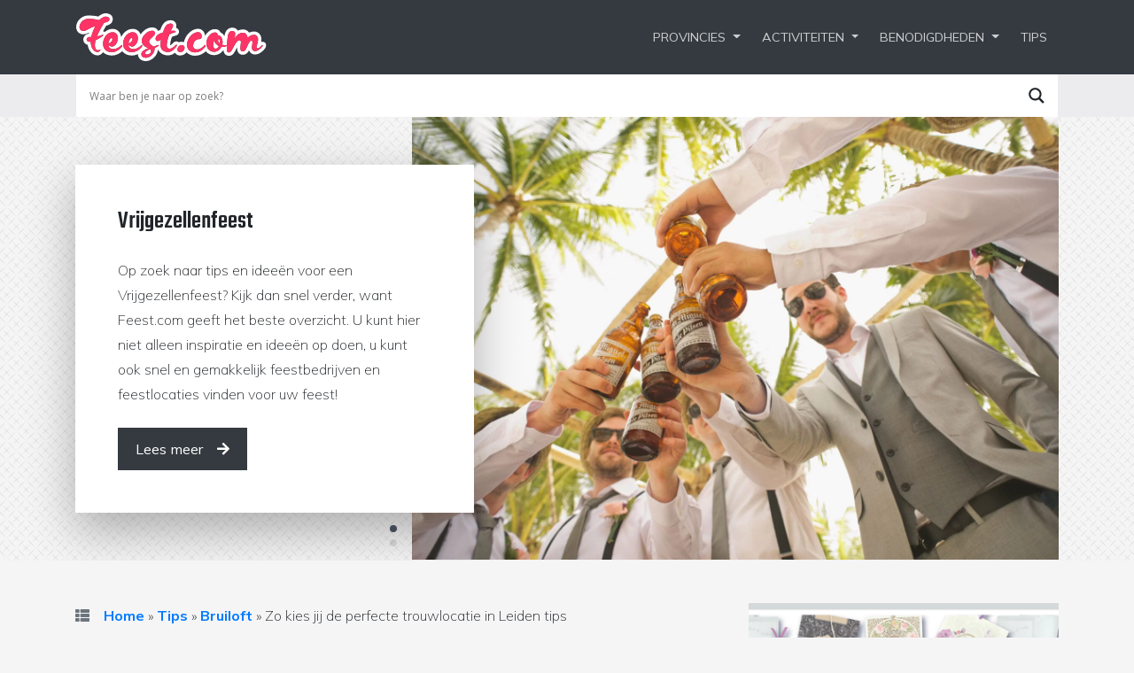

--- FILE ---
content_type: text/html; charset=UTF-8
request_url: https://feest.com/tips/bruiloft/zo-kies-jij-de-perfecte-trouwlocatie-in-leiden-tips/
body_size: 10521
content:
<!doctype html><html lang="nl-NL"><head><meta charset="utf-8"><meta name="viewport" content="width=device-width, initial-scale=1, shrink-to-fit=no"><meta name="author" content="Delta IT"><link rel='preload' href='https://stackpath.bootstrapcdn.com/bootstrap/4.4.1/css/bootstrap.min.css' as='style' onload="this.onload=null;this.rel='stylesheet'" integrity="sha384-Vkoo8x4CGsO3+Hhxv8T/Q5PaXtkKtu6ug5TOeNV6gBiFeWPGFN9MuhOf23Q9Ifjh" crossorigin="anonymous"> <noscript><link rel="stylesheet" href="https://stackpath.bootstrapcdn.com/bootstrap/4.4.1/css/bootstrap.min.css" integrity="sha384-Vkoo8x4CGsO3+Hhxv8T/Q5PaXtkKtu6ug5TOeNV6gBiFeWPGFN9MuhOf23Q9Ifjh" crossorigin="anonymous"></noscript><link rel='preload' href='https://use.fontawesome.com/releases/v5.15.3/css/all.css' as='style' onload="this.onload=null;this.rel='stylesheet'" integrity="sha384-SZXxX4whJ79/gErwcOYf+zWLeJdY/qpuqC4cAa9rOGUstPomtqpuNWT9wdPEn2fk" crossorigin="anonymous"> <noscript><link rel="stylesheet" href="https://use.fontawesome.com/releases/v5.15.3/css/all.css"></noscript><link rel="preconnect" href="https://fonts.googleapis.com" crossorigin><link href="https://fonts.googleapis.com/css2?family=Handlee&family=Mulish:ital,wght@0,200;0,400;0,700;0,900;1,400&family=Teko:wght@500;700&display=swap" rel="stylesheet"><link rel='preload' href='https://cdn.jsdelivr.net/npm/slick-carousel@1.8.1/slick/slick.min.css' as='style' onload="this.onload=null;this.rel='stylesheet'"> <noscript><link rel="stylesheet" href="https://cdn.jsdelivr.net/npm/slick-carousel@1.8.1/slick/slick.min.css"></noscript><meta name="theme-color" content="#0056b3"><meta name='robots' content='index, follow, max-image-preview:large, max-snippet:-1, max-video-preview:-1' /><link media="all" href="https://feest.com/wp-content/cache/autoptimize/css/autoptimize_d74fcf4cf2d1906cd6ab7bc4d201d49e.css" rel="stylesheet"><title>Zo kies jij de perfecte trouwlocatie in Leiden</title><meta name="description" content="Er zijn veel prachtige Leidse trouwlocaties om uit te kiezen, maar hoe weet je welke het beste bij jullie past?" /><link rel="canonical" href="https://feest.com/tips/bruiloft/zo-kies-jij-de-perfecte-trouwlocatie-in-leiden-tips/" /><meta property="og:locale" content="nl_NL" /><meta property="og:type" content="article" /><meta property="og:title" content="Zo kies jij de perfecte trouwlocatie in Leiden" /><meta property="og:description" content="Er zijn veel prachtige Leidse trouwlocaties om uit te kiezen, maar hoe weet je welke het beste bij jullie past?" /><meta property="og:url" content="https://feest.com/tips/bruiloft/zo-kies-jij-de-perfecte-trouwlocatie-in-leiden-tips/" /><meta property="og:site_name" content="Feest.com" /><meta property="article:publisher" content="https://www.facebook.com/feesttips" /><meta property="article:published_time" content="2023-06-15T07:18:05+00:00" /><meta name="author" content="Onlinq" /><meta name="twitter:card" content="summary_large_image" /><meta name="twitter:creator" content="@feesttips" /><meta name="twitter:site" content="@feesttips" /> <script type="application/ld+json" class="yoast-schema-graph">{"@context":"https://schema.org","@graph":[{"@type":"Article","@id":"https://feest.com/tips/bruiloft/zo-kies-jij-de-perfecte-trouwlocatie-in-leiden-tips/#article","isPartOf":{"@id":"https://feest.com/tips/bruiloft/zo-kies-jij-de-perfecte-trouwlocatie-in-leiden-tips/"},"author":{"name":"Onlinq","@id":"https://feest.com/#/schema/person/1fe3bf3adf69718cd7d67efe9c32536b"},"headline":"Zo kies jij de perfecte trouwlocatie in Leiden tips","datePublished":"2023-06-15T07:18:05+00:00","mainEntityOfPage":{"@id":"https://feest.com/tips/bruiloft/zo-kies-jij-de-perfecte-trouwlocatie-in-leiden-tips/"},"wordCount":426,"publisher":{"@id":"https://feest.com/#organization"},"articleSection":["Bruiloft"],"inLanguage":"nl-NL"},{"@type":"WebPage","@id":"https://feest.com/tips/bruiloft/zo-kies-jij-de-perfecte-trouwlocatie-in-leiden-tips/","url":"https://feest.com/tips/bruiloft/zo-kies-jij-de-perfecte-trouwlocatie-in-leiden-tips/","name":"Zo kies jij de perfecte trouwlocatie in Leiden","isPartOf":{"@id":"https://feest.com/#website"},"datePublished":"2023-06-15T07:18:05+00:00","description":"Er zijn veel prachtige Leidse trouwlocaties om uit te kiezen, maar hoe weet je welke het beste bij jullie past?","breadcrumb":{"@id":"https://feest.com/tips/bruiloft/zo-kies-jij-de-perfecte-trouwlocatie-in-leiden-tips/#breadcrumb"},"inLanguage":"nl-NL","potentialAction":[{"@type":"ReadAction","target":["https://feest.com/tips/bruiloft/zo-kies-jij-de-perfecte-trouwlocatie-in-leiden-tips/"]}]},{"@type":"BreadcrumbList","@id":"https://feest.com/tips/bruiloft/zo-kies-jij-de-perfecte-trouwlocatie-in-leiden-tips/#breadcrumb","itemListElement":[{"@type":"ListItem","position":1,"name":"Home","item":"https://feest.com/"},{"@type":"ListItem","position":2,"name":"Tips","item":"https://feest.com/tips/"},{"@type":"ListItem","position":3,"name":"Bruiloft","item":"https://feest.com/categorie/bruiloft/"},{"@type":"ListItem","position":4,"name":"Zo kies jij de perfecte trouwlocatie in Leiden tips"}]},{"@type":"WebSite","@id":"https://feest.com/#website","url":"https://feest.com/","name":"Feest.com","description":"","publisher":{"@id":"https://feest.com/#organization"},"potentialAction":[{"@type":"SearchAction","target":{"@type":"EntryPoint","urlTemplate":"https://feest.com/?s={search_term_string}"},"query-input":{"@type":"PropertyValueSpecification","valueRequired":true,"valueName":"search_term_string"}}],"inLanguage":"nl-NL"},{"@type":"Organization","@id":"https://feest.com/#organization","name":"Feest.com","url":"https://feest.com/","logo":{"@type":"ImageObject","inLanguage":"nl-NL","@id":"https://feest.com/#/schema/logo/image/","url":"https://feest.com/wp-content/uploads/2023/07/logo-feest.svg","contentUrl":"https://feest.com/wp-content/uploads/2023/07/logo-feest.svg","width":1,"height":1,"caption":"Feest.com"},"image":{"@id":"https://feest.com/#/schema/logo/image/"},"sameAs":["https://www.facebook.com/feesttips","https://x.com/feesttips"]},{"@type":"Person","@id":"https://feest.com/#/schema/person/1fe3bf3adf69718cd7d67efe9c32536b","name":"Onlinq"}]}</script> <link rel='dns-prefetch' href='//ajax.googleapis.com' /><link rel="alternate" title="oEmbed (JSON)" type="application/json+oembed" href="https://feest.com/wp-json/oembed/1.0/embed?url=https%3A%2F%2Ffeest.com%2Ftips%2Fbruiloft%2Fzo-kies-jij-de-perfecte-trouwlocatie-in-leiden-tips%2F" /><link rel="alternate" title="oEmbed (XML)" type="text/xml+oembed" href="https://feest.com/wp-json/oembed/1.0/embed?url=https%3A%2F%2Ffeest.com%2Ftips%2Fbruiloft%2Fzo-kies-jij-de-perfecte-trouwlocatie-in-leiden-tips%2F&#038;format=xml" /><link rel="https://api.w.org/" href="https://feest.com/wp-json/" /><link rel="alternate" title="JSON" type="application/json" href="https://feest.com/wp-json/wp/v2/posts/2424" /><link rel="EditURI" type="application/rsd+xml" title="RSD" href="https://feest.com/xmlrpc.php?rsd" /><link rel='shortlink' href='https://feest.com/?p=2424' /><link rel="preconnect" href="https://fonts.gstatic.com" crossorigin /><link rel="preload" as="style" href="//fonts.googleapis.com/css?family=Open+Sans&display=swap" /><link rel="stylesheet" href="//fonts.googleapis.com/css?family=Open+Sans&display=swap" media="all" /><link rel="icon" href="https://feest.com/wp-content/uploads/2023/07/cropped-favicon-32x32.png" sizes="32x32" /><link rel="icon" href="https://feest.com/wp-content/uploads/2023/07/cropped-favicon-192x192.png" sizes="192x192" /><link rel="apple-touch-icon" href="https://feest.com/wp-content/uploads/2023/07/cropped-favicon-180x180.png" /><meta name="msapplication-TileImage" content="https://feest.com/wp-content/uploads/2023/07/cropped-favicon-270x270.png" /> <script async src="https://www.googletagmanager.com/gtag/js?id=G-2NFRVXL5KL"></script> <script defer>window.dataLayer = window.dataLayer || [];
			  function gtag(){dataLayer.push(arguments);}
			  gtag('js', new Date());

			  gtag('config', 'G-2NFRVXL5KL', { 'anonymize_ip': true });</script> </head><body class="wp-singular post-template-default single single-post postid-2424 single-format-standard wp-theme-deltait"><nav id="nav-main" class="navbar navbar-expand-lg navbar-dark bg-dark"><div class="container px-3"> <a class="navbar-brand" href="https://feest.com"> <img src="https://feest.com/wp-content/uploads/2023/07/logo-feest.svg" class="navbar-brand-icon" alt="Logo" decoding="async" /> </a> <button class="navbar-toggler collapsed ml-auto" type="button" data-toggle="collapse" data-target="#navbarsExampleDefault" aria-controls="navbarsExampleDefault" aria-expanded="false" aria-label="Toggle navigation"> <span class="navbar-toggler-icon"> <img src="https://feest.com/wp-content/themes/deltait/img/icon-menu-2.svg" alt="" title="" class="menu-open" width="75" height="19" /> <img src="https://feest.com/wp-content/themes/deltait/img/icon-menu-close.svg" alt="" title="" class="menu-close" width="75" height="19" /> </span> </button><div class="collapse navbar-collapse" id="navbarsExampleDefault"><ul id="menu-hoofdmenu" class="navbar-nav ml-auto"><li itemscope="itemscope" itemtype="https://www.schema.org/SiteNavigationElement" id="menu-item-52" class="menu-item menu-item-type-post_type menu-item-object-page menu-item-has-children dropdown menu-item-52 nav-item"><a title="Provincies" href="https://feest.com/provincies/" data-hover="dropdown" aria-haspopup="true" aria-expanded="false" class="dropdown-toggle nav-link" id="menu-item-dropdown-52">Provincies</a><ul class="dropdown-menu" aria-labelledby="menu-item-dropdown-52" role="menu"><li itemscope="itemscope" itemtype="https://www.schema.org/SiteNavigationElement" id="menu-item-58" class="menu-item menu-item-type-taxonomy menu-item-object-locatie menu-item-58 nav-item"><a title="Groningen" href="https://feest.com/provincie/groningen/" class="dropdown-item">Groningen</a></li><li itemscope="itemscope" itemtype="https://www.schema.org/SiteNavigationElement" id="menu-item-56" class="menu-item menu-item-type-taxonomy menu-item-object-locatie menu-item-56 nav-item"><a title="Friesland" href="https://feest.com/provincie/friesland/" class="dropdown-item">Friesland</a></li><li itemscope="itemscope" itemtype="https://www.schema.org/SiteNavigationElement" id="menu-item-54" class="menu-item menu-item-type-taxonomy menu-item-object-locatie menu-item-54 nav-item"><a title="Drenthe" href="https://feest.com/provincie/drenthe/" class="dropdown-item">Drenthe</a></li><li itemscope="itemscope" itemtype="https://www.schema.org/SiteNavigationElement" id="menu-item-62" class="menu-item menu-item-type-taxonomy menu-item-object-locatie menu-item-62 nav-item"><a title="Overijssel" href="https://feest.com/provincie/overijssel/" class="dropdown-item">Overijssel</a></li><li itemscope="itemscope" itemtype="https://www.schema.org/SiteNavigationElement" id="menu-item-57" class="menu-item menu-item-type-taxonomy menu-item-object-locatie menu-item-57 nav-item"><a title="Gelderland" href="https://feest.com/provincie/gelderland/" class="dropdown-item">Gelderland</a></li><li itemscope="itemscope" itemtype="https://www.schema.org/SiteNavigationElement" id="menu-item-55" class="menu-item menu-item-type-taxonomy menu-item-object-locatie menu-item-55 nav-item"><a title="Flevoland" href="https://feest.com/provincie/flevoland/" class="dropdown-item">Flevoland</a></li><li itemscope="itemscope" itemtype="https://www.schema.org/SiteNavigationElement" id="menu-item-61" class="menu-item menu-item-type-taxonomy menu-item-object-locatie menu-item-61 nav-item"><a title="Noord-Holland" href="https://feest.com/provincie/noord-holland/" class="dropdown-item">Noord-Holland</a></li><li itemscope="itemscope" itemtype="https://www.schema.org/SiteNavigationElement" id="menu-item-65" class="menu-item menu-item-type-taxonomy menu-item-object-locatie menu-item-65 nav-item"><a title="Zuid-Holland" href="https://feest.com/provincie/zuid-holland/" class="dropdown-item">Zuid-Holland</a></li><li itemscope="itemscope" itemtype="https://www.schema.org/SiteNavigationElement" id="menu-item-63" class="menu-item menu-item-type-taxonomy menu-item-object-locatie menu-item-63 nav-item"><a title="Utrecht" href="https://feest.com/provincie/utrecht/" class="dropdown-item">Utrecht</a></li><li itemscope="itemscope" itemtype="https://www.schema.org/SiteNavigationElement" id="menu-item-60" class="menu-item menu-item-type-taxonomy menu-item-object-locatie menu-item-60 nav-item"><a title="Noord-Brabant" href="https://feest.com/provincie/noord-brabant/" class="dropdown-item">Noord-Brabant</a></li><li itemscope="itemscope" itemtype="https://www.schema.org/SiteNavigationElement" id="menu-item-64" class="menu-item menu-item-type-taxonomy menu-item-object-locatie menu-item-64 nav-item"><a title="Zeeland" href="https://feest.com/provincie/zeeland/" class="dropdown-item">Zeeland</a></li><li itemscope="itemscope" itemtype="https://www.schema.org/SiteNavigationElement" id="menu-item-59" class="menu-item menu-item-type-taxonomy menu-item-object-locatie menu-item-59 nav-item"><a title="Limburg" href="https://feest.com/provincie/limburg/" class="dropdown-item">Limburg</a></li></ul></li><li itemscope="itemscope" itemtype="https://www.schema.org/SiteNavigationElement" id="menu-item-74" class="menu-item menu-item-type-post_type menu-item-object-page menu-item-has-children dropdown menu-item-74 nav-item"><a title="Activiteiten" href="https://feest.com/feest-activiteiten/" data-hover="dropdown" aria-haspopup="true" aria-expanded="false" class="dropdown-toggle nav-link" id="menu-item-dropdown-74">Activiteiten</a><ul class="dropdown-menu" aria-labelledby="menu-item-dropdown-74" role="menu"><li itemscope="itemscope" itemtype="https://www.schema.org/SiteNavigationElement" id="menu-item-2379" class="menu-item menu-item-type-taxonomy menu-item-object-activiteit menu-item-2379 nav-item"><a title="Bruiloft" href="https://feest.com/activiteiten/bruiloft/" class="dropdown-item">Bruiloft</a></li><li itemscope="itemscope" itemtype="https://www.schema.org/SiteNavigationElement" id="menu-item-2380" class="menu-item menu-item-type-taxonomy menu-item-object-activiteit menu-item-2380 nav-item"><a title="Examenfeest" href="https://feest.com/activiteiten/examenfeest/" class="dropdown-item">Examenfeest</a></li><li itemscope="itemscope" itemtype="https://www.schema.org/SiteNavigationElement" id="menu-item-2378" class="menu-item menu-item-type-taxonomy menu-item-object-activiteit menu-item-2378 nav-item"><a title="Bedrijfsfeest" href="https://feest.com/activiteiten/bedrijfsfeest/" class="dropdown-item">Bedrijfsfeest</a></li><li itemscope="itemscope" itemtype="https://www.schema.org/SiteNavigationElement" id="menu-item-2381" class="menu-item menu-item-type-taxonomy menu-item-object-activiteit menu-item-2381 nav-item"><a title="Jubileum" href="https://feest.com/activiteiten/jubileum/" class="dropdown-item">Jubileum</a></li><li itemscope="itemscope" itemtype="https://www.schema.org/SiteNavigationElement" id="menu-item-2382" class="menu-item menu-item-type-taxonomy menu-item-object-activiteit menu-item-2382 nav-item"><a title="Kinderfeestje" href="https://feest.com/activiteiten/kinderfeestje/" class="dropdown-item">Kinderfeestje</a></li><li itemscope="itemscope" itemtype="https://www.schema.org/SiteNavigationElement" id="menu-item-2383" class="menu-item menu-item-type-taxonomy menu-item-object-activiteit menu-item-2383 nav-item"><a title="Kraamfeest" href="https://feest.com/activiteiten/kraamfeest/" class="dropdown-item">Kraamfeest</a></li><li itemscope="itemscope" itemtype="https://www.schema.org/SiteNavigationElement" id="menu-item-2384" class="menu-item menu-item-type-taxonomy menu-item-object-activiteit menu-item-2384 nav-item"><a title="Reünie" href="https://feest.com/activiteiten/reunie/" class="dropdown-item">Reünie</a></li><li itemscope="itemscope" itemtype="https://www.schema.org/SiteNavigationElement" id="menu-item-2385" class="menu-item menu-item-type-taxonomy menu-item-object-activiteit menu-item-2385 nav-item"><a title="Surpriseparty" href="https://feest.com/activiteiten/surpriseparty/" class="dropdown-item">Surpriseparty</a></li><li itemscope="itemscope" itemtype="https://www.schema.org/SiteNavigationElement" id="menu-item-2386" class="menu-item menu-item-type-taxonomy menu-item-object-activiteit menu-item-2386 nav-item"><a title="Verjaardag" href="https://feest.com/activiteiten/verjaardag/" class="dropdown-item">Verjaardag</a></li><li itemscope="itemscope" itemtype="https://www.schema.org/SiteNavigationElement" id="menu-item-2387" class="menu-item menu-item-type-taxonomy menu-item-object-activiteit menu-item-2387 nav-item"><a title="Vrijgezellenfeest" href="https://feest.com/activiteiten/vrijgezellenfeest/" class="dropdown-item">Vrijgezellenfeest</a></li></ul></li><li itemscope="itemscope" itemtype="https://www.schema.org/SiteNavigationElement" id="menu-item-3085" class="menu-item menu-item-type-post_type menu-item-object-page menu-item-has-children dropdown menu-item-3085 nav-item"><a title="Benodigdheden" href="https://feest.com/benodigdheden/" data-hover="dropdown" aria-haspopup="true" aria-expanded="false" class="dropdown-toggle nav-link" id="menu-item-dropdown-3085">Benodigdheden</a><ul class="dropdown-menu" aria-labelledby="menu-item-dropdown-3085" role="menu"><li itemscope="itemscope" itemtype="https://www.schema.org/SiteNavigationElement" id="menu-item-3086" class="menu-item menu-item-type-taxonomy menu-item-object-benodigdheden menu-item-3086 nav-item"><a title="Aankleding" href="https://feest.com/benodigdheden/aankleding/" class="dropdown-item">Aankleding</a></li><li itemscope="itemscope" itemtype="https://www.schema.org/SiteNavigationElement" id="menu-item-3087" class="menu-item menu-item-type-taxonomy menu-item-object-benodigdheden menu-item-3087 nav-item"><a title="Audiovisueel" href="https://feest.com/benodigdheden/audiovisueel/" class="dropdown-item">Audiovisueel</a></li><li itemscope="itemscope" itemtype="https://www.schema.org/SiteNavigationElement" id="menu-item-3088" class="menu-item menu-item-type-taxonomy menu-item-object-benodigdheden menu-item-3088 nav-item"><a title="Catering" href="https://feest.com/benodigdheden/catering/" class="dropdown-item">Catering</a></li><li itemscope="itemscope" itemtype="https://www.schema.org/SiteNavigationElement" id="menu-item-3089" class="menu-item menu-item-type-taxonomy menu-item-object-benodigdheden menu-item-3089 nav-item"><a title="Entertainment" href="https://feest.com/benodigdheden/entertainment/" class="dropdown-item">Entertainment</a></li><li itemscope="itemscope" itemtype="https://www.schema.org/SiteNavigationElement" id="menu-item-3090" class="menu-item menu-item-type-taxonomy menu-item-object-benodigdheden menu-item-3090 nav-item"><a title="Feest activiteiten" href="https://feest.com/benodigdheden/feest-activiteiten/" class="dropdown-item">Feest activiteiten</a></li><li itemscope="itemscope" itemtype="https://www.schema.org/SiteNavigationElement" id="menu-item-3091" class="menu-item menu-item-type-taxonomy menu-item-object-benodigdheden menu-item-3091 nav-item"><a title="Feest artikelen" href="https://feest.com/benodigdheden/feest-artikelen/" class="dropdown-item">Feest artikelen</a></li><li itemscope="itemscope" itemtype="https://www.schema.org/SiteNavigationElement" id="menu-item-3092" class="menu-item menu-item-type-taxonomy menu-item-object-benodigdheden menu-item-3092 nav-item"><a title="Feest muziek" href="https://feest.com/benodigdheden/feest-muziek/" class="dropdown-item">Feest muziek</a></li><li itemscope="itemscope" itemtype="https://www.schema.org/SiteNavigationElement" id="menu-item-3093" class="menu-item menu-item-type-taxonomy menu-item-object-benodigdheden menu-item-3093 nav-item"><a title="Feest vervoer" href="https://feest.com/benodigdheden/feest-vervoer/" class="dropdown-item">Feest vervoer</a></li><li itemscope="itemscope" itemtype="https://www.schema.org/SiteNavigationElement" id="menu-item-3094" class="menu-item menu-item-type-taxonomy menu-item-object-benodigdheden menu-item-3094 nav-item"><a title="Kado" href="https://feest.com/benodigdheden/kado/" class="dropdown-item">Kado</a></li><li itemscope="itemscope" itemtype="https://www.schema.org/SiteNavigationElement" id="menu-item-3095" class="menu-item menu-item-type-taxonomy menu-item-object-benodigdheden menu-item-3095 nav-item"><a title="Kinderfeestjes" href="https://feest.com/benodigdheden/kinderfeestjes/" class="dropdown-item">Kinderfeestjes</a></li><li itemscope="itemscope" itemtype="https://www.schema.org/SiteNavigationElement" id="menu-item-3096" class="menu-item menu-item-type-taxonomy menu-item-object-benodigdheden menu-item-3096 nav-item"><a title="Organisatoren" href="https://feest.com/benodigdheden/organisatoren/" class="dropdown-item">Organisatoren</a></li><li itemscope="itemscope" itemtype="https://www.schema.org/SiteNavigationElement" id="menu-item-3097" class="menu-item menu-item-type-taxonomy menu-item-object-benodigdheden menu-item-3097 nav-item"><a title="Overige" href="https://feest.com/benodigdheden/overige/" class="dropdown-item">Overige</a></li><li itemscope="itemscope" itemtype="https://www.schema.org/SiteNavigationElement" id="menu-item-3098" class="menu-item menu-item-type-taxonomy menu-item-object-benodigdheden menu-item-3098 nav-item"><a title="Themafeest" href="https://feest.com/benodigdheden/themafeest/" class="dropdown-item">Themafeest</a></li><li itemscope="itemscope" itemtype="https://www.schema.org/SiteNavigationElement" id="menu-item-3099" class="menu-item menu-item-type-taxonomy menu-item-object-benodigdheden menu-item-3099 nav-item"><a title="Uitnodigingen" href="https://feest.com/benodigdheden/uitnodigingen/" class="dropdown-item">Uitnodigingen</a></li><li itemscope="itemscope" itemtype="https://www.schema.org/SiteNavigationElement" id="menu-item-3100" class="menu-item menu-item-type-taxonomy menu-item-object-benodigdheden menu-item-3100 nav-item"><a title="Verhuurbedrijven" href="https://feest.com/benodigdheden/verhuurbedrijven/" class="dropdown-item">Verhuurbedrijven</a></li></ul></li><li itemscope="itemscope" itemtype="https://www.schema.org/SiteNavigationElement" id="menu-item-1410" class="menu-item menu-item-type-post_type menu-item-object-page current_page_parent menu-item-1410 nav-item"><a title="Tips" href="https://feest.com/tips/" class="nav-link">Tips</a></li></ul></div></div></nav><div class="nav-search"><div class="container px-0 px-sm-3"><div class="asl_w_container asl_w_container_1" data-id="1" data-instance="1"><div id='ajaxsearchlite1'
 data-id="1"
 data-instance="1"
 class="asl_w asl_m asl_m_1 asl_m_1_1"><div class="probox"><div class='prosettings' style='display:none;' data-opened=0><div class='innericon'> <svg version="1.1" xmlns="http://www.w3.org/2000/svg" xmlns:xlink="http://www.w3.org/1999/xlink" x="0px" y="0px" width="22" height="22" viewBox="0 0 512 512" enable-background="new 0 0 512 512" xml:space="preserve"> <polygon transform = "rotate(90 256 256)" points="142.332,104.886 197.48,50 402.5,256 197.48,462 142.332,407.113 292.727,256 "/> </svg></div></div><div class='proinput'><form role="search" action='#' autocomplete="off"
 aria-label="Search form"> <input aria-label="Search input"
 type='search' class='orig'
 tabindex="0"
 name='phrase'
 placeholder='Waar ben je naar op zoek?'
 value=''
 autocomplete="off"/> <input aria-label="Search autocomplete input"
 type='text'
 class='autocomplete'
 tabindex="-1"
 name='phrase'
 value=''
 autocomplete="off" disabled/> <input type='submit' value="Start search" style='width:0; height: 0; visibility: hidden;'></form></div> <button class='promagnifier' tabindex="0" aria-label="Search magnifier button"> <span class='innericon' style="display:block;"> <svg version="1.1" xmlns="http://www.w3.org/2000/svg" xmlns:xlink="http://www.w3.org/1999/xlink" x="0px" y="0px" width="22" height="22" viewBox="0 0 512 512" enable-background="new 0 0 512 512" xml:space="preserve"> <path d="M460.355,421.59L353.844,315.078c20.041-27.553,31.885-61.437,31.885-98.037
 C385.729,124.934,310.793,50,218.686,50C126.58,50,51.645,124.934,51.645,217.041c0,92.106,74.936,167.041,167.041,167.041
 c34.912,0,67.352-10.773,94.184-29.158L419.945,462L460.355,421.59z M100.631,217.041c0-65.096,52.959-118.056,118.055-118.056
 c65.098,0,118.057,52.959,118.057,118.056c0,65.096-52.959,118.056-118.057,118.056C153.59,335.097,100.631,282.137,100.631,217.041
 z"/> </svg> </span> </button><div class='proloading'><div class="asl_loader"><div class="asl_loader-inner asl_simple-circle"></div></div></div></div></div><div class='asl_data_container' style="display:none !important;"><div class="asl_init_data wpdreams_asl_data_ct"
 style="display:none !important;"
 id="asl_init_id_1"
 data-asl-id="1"
 data-asl-instance="1"
 data-settings="{&quot;homeurl&quot;:&quot;https:\/\/feest.com\/&quot;,&quot;resultstype&quot;:&quot;vertical&quot;,&quot;resultsposition&quot;:&quot;hover&quot;,&quot;itemscount&quot;:4,&quot;charcount&quot;:0,&quot;highlight&quot;:false,&quot;highlightWholewords&quot;:true,&quot;singleHighlight&quot;:false,&quot;scrollToResults&quot;:{&quot;enabled&quot;:false,&quot;offset&quot;:0},&quot;resultareaclickable&quot;:1,&quot;autocomplete&quot;:{&quot;enabled&quot;:false,&quot;lang&quot;:&quot;nl&quot;,&quot;trigger_charcount&quot;:0},&quot;mobile&quot;:{&quot;menu_selector&quot;:&quot;#menu-toggle&quot;},&quot;trigger&quot;:{&quot;click&quot;:&quot;results_page&quot;,&quot;click_location&quot;:&quot;same&quot;,&quot;update_href&quot;:false,&quot;return&quot;:&quot;results_page&quot;,&quot;return_location&quot;:&quot;same&quot;,&quot;facet&quot;:true,&quot;type&quot;:true,&quot;redirect_url&quot;:&quot;?s={phrase}&quot;,&quot;delay&quot;:300},&quot;animations&quot;:{&quot;pc&quot;:{&quot;settings&quot;:{&quot;anim&quot;:&quot;fadedrop&quot;,&quot;dur&quot;:300},&quot;results&quot;:{&quot;anim&quot;:&quot;fadedrop&quot;,&quot;dur&quot;:300},&quot;items&quot;:&quot;voidanim&quot;},&quot;mob&quot;:{&quot;settings&quot;:{&quot;anim&quot;:&quot;fadedrop&quot;,&quot;dur&quot;:300},&quot;results&quot;:{&quot;anim&quot;:&quot;fadedrop&quot;,&quot;dur&quot;:300},&quot;items&quot;:&quot;voidanim&quot;}},&quot;autop&quot;:{&quot;state&quot;:true,&quot;phrase&quot;:&quot;&quot;,&quot;count&quot;:&quot;1&quot;},&quot;resPage&quot;:{&quot;useAjax&quot;:false,&quot;selector&quot;:&quot;#main&quot;,&quot;trigger_type&quot;:true,&quot;trigger_facet&quot;:true,&quot;trigger_magnifier&quot;:false,&quot;trigger_return&quot;:false},&quot;resultsSnapTo&quot;:&quot;left&quot;,&quot;results&quot;:{&quot;width&quot;:&quot;auto&quot;,&quot;width_tablet&quot;:&quot;auto&quot;,&quot;width_phone&quot;:&quot;auto&quot;},&quot;settingsimagepos&quot;:&quot;right&quot;,&quot;closeOnDocClick&quot;:true,&quot;overridewpdefault&quot;:false,&quot;override_method&quot;:&quot;get&quot;}"></div><div id="asl_hidden_data"> <svg style="position:absolute" height="0" width="0"> <filter id="aslblur"> <feGaussianBlur in="SourceGraphic" stdDeviation="4"/> </filter> </svg> <svg style="position:absolute" height="0" width="0"> <filter id="no_aslblur"></filter> </svg></div></div><div id='ajaxsearchliteres1'
 class='vertical wpdreams_asl_results asl_w asl_r asl_r_1 asl_r_1_1'><div class="results"><div class="resdrg"></div></div><p class='showmore'> <span>Meer resultaten...</span></p></div><div id='__original__ajaxsearchlitesettings1'
 data-id="1"
 class="searchsettings wpdreams_asl_settings asl_w asl_s asl_s_1"><form name='options'
 aria-label="Search settings form"
 autocomplete = 'off'> <input type="hidden" name="filters_changed" style="display:none;" value="0"> <input type="hidden" name="filters_initial" style="display:none;" value="1"><div class="asl_option_inner hiddend"> <input type='hidden' name='qtranslate_lang' id='qtranslate_lang'
 value='0'/></div><fieldset class="asl_sett_scroll"><legend style="display: none;">Generic selectors</legend><div class="asl_option" tabindex="0"><div class="asl_option_inner"> <input type="checkbox" value="exact"
 aria-label="Exact matches only"
 name="asl_gen[]" /><div class="asl_option_checkbox"></div></div><div class="asl_option_label"> Exact matches only</div></div><div class="asl_option" tabindex="0"><div class="asl_option_inner"> <input type="checkbox" value="title"
 aria-label="Search in title"
 name="asl_gen[]"  checked="checked"/><div class="asl_option_checkbox"></div></div><div class="asl_option_label"> Search in title</div></div><div class="asl_option" tabindex="0"><div class="asl_option_inner"> <input type="checkbox" value="content"
 aria-label="Search in content"
 name="asl_gen[]"  checked="checked"/><div class="asl_option_checkbox"></div></div><div class="asl_option_label"> Search in content</div></div><div class="asl_option_inner hiddend"> <input type="checkbox" value="excerpt"
 aria-label="Search in excerpt"
 name="asl_gen[]"  checked="checked"/><div class="asl_option_checkbox"></div></div></fieldset><fieldset class="asl_sett_scroll"><legend style="display: none;">Post Type Selectors</legend><div class="asl_option" tabindex="0"><div class="asl_option_inner"> <input type="checkbox" value="post"
 aria-label="Search in posts"
 name="customset[]" /><div class="asl_option_checkbox"></div></div><div class="asl_option_label"> Search in posts</div></div><div class="asl_option" tabindex="0"><div class="asl_option_inner"> <input type="checkbox" value="page"
 aria-label="Search in pages"
 name="customset[]" /><div class="asl_option_checkbox"></div></div><div class="asl_option_label"> Search in pages</div></div><div class="asl_option_inner hiddend"> <input type="checkbox" value="vermelding"
 aria-label="Hidden option, ignore please"
 name="customset[]" checked="checked"/></div></fieldset></form></div></div></div></div><header><div class="slider-header"><div class="slider"><div class="slide-item"><div class="container"><div class="row"><div class="col-lg-8 order-lg-2"> <img width="1872" height="1282" src="https://feest.com/wp-content/uploads/2023/06/header-vrijgezellenfeest-aspect-ratio-730-500.jpg" class="img-fluid" alt="" decoding="async" fetchpriority="high" srcset="https://feest.com/wp-content/uploads/2023/06/header-vrijgezellenfeest-aspect-ratio-730-500.jpg 1872w, https://feest.com/wp-content/uploads/2023/06/header-vrijgezellenfeest-aspect-ratio-730-500-300x205.jpg 300w, https://feest.com/wp-content/uploads/2023/06/header-vrijgezellenfeest-aspect-ratio-730-500-1024x701.jpg 1024w, https://feest.com/wp-content/uploads/2023/06/header-vrijgezellenfeest-aspect-ratio-730-500-768x526.jpg 768w, https://feest.com/wp-content/uploads/2023/06/header-vrijgezellenfeest-aspect-ratio-730-500-1536x1052.jpg 1536w" sizes="(max-width: 1872px) 100vw, 1872px" /></div><div class="col-lg-4 order-lg-1 my-auto"><div class="header-overlay"> <span class="h3 d-block mb-2 mb-lg-4">Vrijgezellenfeest</span><p>Op zoek naar tips en ideeën voor een Vrijgezellenfeest? Kijk dan snel verder, want Feest.com geeft het beste overzicht. U kunt hier niet alleen inspiratie en ideeën op doen, u kunt ook snel en gemakkelijk feestbedrijven en feestlocaties vinden voor uw feest!</p> <a href="https://feest.com/activiteiten/vrijgezellenfeest/" title="" class="btn btn-dark btn-slider" aria-label="Lees meer"> <span class="d-none d-sm-inline-block">Lees meer</span><i class="fas fa-arrow-right ml-sm-3"></i> </a></div></div></div></div></div><div class="slide-item"><div class="container"><div class="row"><div class="col-lg-8 order-lg-2"> <img width="1868" height="1280" src="https://feest.com/wp-content/uploads/2023/06/header-bedrijfsfeest-aspect-ratio-730-500.jpg" class="img-fluid" alt="" decoding="async" srcset="https://feest.com/wp-content/uploads/2023/06/header-bedrijfsfeest-aspect-ratio-730-500.jpg 1868w, https://feest.com/wp-content/uploads/2023/06/header-bedrijfsfeest-aspect-ratio-730-500-300x206.jpg 300w, https://feest.com/wp-content/uploads/2023/06/header-bedrijfsfeest-aspect-ratio-730-500-1024x702.jpg 1024w, https://feest.com/wp-content/uploads/2023/06/header-bedrijfsfeest-aspect-ratio-730-500-768x526.jpg 768w, https://feest.com/wp-content/uploads/2023/06/header-bedrijfsfeest-aspect-ratio-730-500-1536x1053.jpg 1536w" sizes="(max-width: 1868px) 100vw, 1868px" /></div><div class="col-lg-4 order-lg-1 my-auto"><div class="header-overlay"> <span class="h3 d-block mb-2 mb-lg-4">Bedrijfsfeest</span><p>Op zoek naar tips en ideeën voor een Bedrijfsfeest? Kijk dan snel verder, want Feest.com geeft het beste overzicht. U kunt hier niet alleen inspiratie en ideeën op doen, u kunt ook snel en gemakkelijk feestbedrijven en feestlocaties vinden voor uw feest!</p> <a href="https://feest.com/activiteiten/bedrijfsfeest/" title="" class="btn btn-dark btn-slider" aria-label="Lees meer"> <span class="d-none d-sm-inline-block">Lees meer</span><i class="fas fa-arrow-right ml-sm-3"></i> </a></div></div></div></div></div></div><div class="container"><div class="row"><div class="col-md-4 text-right"><div class="slick-custom-dots"></div></div></div></div></div></header><div class="container py-5"><div class="row"><div class="col-md-8"><p id="breadcrumbs" class="mb-0"><i class="fas fa-th-list mr-3 text-muted"></i><span><span><a href="https://feest.com/">Home</a></span> » <span><a href="https://feest.com/tips/">Tips</a></span> » <span><a href="https://feest.com/categorie/bruiloft/">Bruiloft</a></span> » <span class="breadcrumb_last" aria-current="page">Zo kies jij de perfecte trouwlocatie in Leiden tips</span></span></p><hr /><main><h1>Zo kies jij de perfecte trouwlocatie in Leiden tips</h1><p>Leiden is een prachtige stad in Nederland die perfect is voor een bruiloft. Er zijn veel prachtige Leidse trouwlocaties om uit te kiezen, maar hoe weet je welke het beste bij jullie past? Deze blog zal je helpen bij het maken van de beslissing! We bespreken de verschillende factoren die je in overweging moet nemen om te kiezen uit de vele trouwlocaties in Leiden, en we geven je een aantal tips over hoe je de perfecte locatie voor je grote dag kunt vinden.</p><h2>Trouwlocaties in Leiden</h2><p>Je bruiloft is de belangrijkste dag van je leven. Je wilt dat alles perfect is, en dat geldt ook voor je trouwlocatie in Leiden. Bij het kiezen van een trouwlocatie zijn er veel factoren om te overwegen. Het eerste wat je moet beslissen is wat voor soort bruiloft je wilt. Als je een traditionele bruiloft wilt met een kerkelijke ceremonie en een receptie in een hotel of restaurant, dan heeft Leiden veel trouwlocaties om uit te kiezen. Als je op zoek bent naar iets unieks, dan zijn er ook veel interessante trouwlocaties in Leiden die je bruiloft zullen laten opvallen.</p><h2>Mogelijkheden van trouwlocaties in Leiden</h2><p>Bij het kiezen van een trouwlocatie in Leiden is het belangrijk om rekening te houden met de mogelijkheden en faciliteiten die de locatie biedt. Hierbij is het ook belangrijk om alvast te overwegen of je het feest na je bruiloft op dezelfde locatie wilt houden als de ceremonie. Veel mensen kiezen namelijk voor een tweede locatie voor een groots feest in verband met de mogelijkheden wat betreft licht en geluid. Vooral als jullie door willen gaan tot in de late uurtjes is het goed om hier van tevoren navraag over te doen. En als je een bruiloft met een thema wilt, zorg er dan voor dat de trouwlocatie in Leiden aan je wensen kan voldoen.</p><h2>Trouwlocaties in Leiden en gasten</h2><p>Als je dan meent dat je de perfecte trouwlocatie in Leiden hebt gekozen, is er nog een ding waar je rekening mee moet houden. Dat is namelijk het aantal gasten dat je hebt uitgenodigd. Dit is namelijk erg belangrijk. Enerzijds wil je niet dat de ruimte leeg lijkt. Anderzijds wil je ook niet dat er te veel gasten zijn dan de ruimte aankan waardoor iedereen op elkaar gepropt is. Let er hierbij ook op dat als je een dansvloer hebt er genoeg ruimte voor iedereen is! Op <a href="https://www.toptrouwlocaties.nl/leiden/officiele-trouwlocatie/" target="_blank" rel="noopener">trouwlocaties Leiden</a> heb je gelukkig een ruime keuze uit geschikte trouwlocaties. Zo ben je gegarandeerd van een onvergetelijke bruiloft!</p></main><div class="p-4 bg-white"> <span class="h3 d-block mb-3">Deel dit artikel met je vrienden!</span> <a href="https://twitter.com/intent/tweet?text=Zo+kies+jij+de+perfecte+trouwlocatie+in+Leiden+tips&amp;url=https%3A%2F%2Ffeest.com%2Ftips%2Fbruiloft%2Fzo-kies-jij-de-perfecte-trouwlocatie-in-leiden-tips%2F" class="share-link share-twitter" title="Twitter" target="_blank">Twitter</a> <a href="https://www.facebook.com/sharer/sharer.php?u=https%3A%2F%2Ffeest.com%2Ftips%2Fbruiloft%2Fzo-kies-jij-de-perfecte-trouwlocatie-in-leiden-tips%2F" class="share-link share-facebook" title="Facebook" target="_blank">Facebook</a> <a href="https://www.linkedin.com/shareArticle?mini=true&url=https%3A%2F%2Ffeest.com%2Ftips%2Fbruiloft%2Fzo-kies-jij-de-perfecte-trouwlocatie-in-leiden-tips%2F&amp;title=Zo+kies+jij+de+perfecte+trouwlocatie+in+Leiden+tips" class="share-link share-linkedin" title="LinkedIn" target="_blank">LinkedIn</a> <a href="whatsapp://send?text=Zo+kies+jij+de+perfecte+trouwlocatie+in+Leiden+tips https%3A%2F%2Ffeest.com%2Ftips%2Fbruiloft%2Fzo-kies-jij-de-perfecte-trouwlocatie-in-leiden-tips%2F" class="share-link share-whatsapp" title="WhatsApp" target="_blank">WhatsApp</a> <a href="mailto:?subject=Zo kies jij de perfecte trouwlocatie in Leiden tips&amp;body=Bekijk%20eens%20dit%20artikel%20op%20Feest.com:%20https%3A%2F%2Ffeest.com%2Ftips%2Fbruiloft%2Fzo-kies-jij-de-perfecte-trouwlocatie-in-leiden-tips%2F" class="share-link share-mail" title="E-mail">Mail</a></div></div><div class="col-md-4"><div class="sidebar-widget bg-white mb-4"> <img width="2537" height="1739" src="https://feest.com/wp-content/uploads/2025/01/Trouwkaarten-Actie-Slide-1400x400-C_v3-scaled-aspect-ratio-730-500.webp" class="img-fluid" alt="" decoding="async" loading="lazy" srcset="https://feest.com/wp-content/uploads/2025/01/Trouwkaarten-Actie-Slide-1400x400-C_v3-scaled-aspect-ratio-730-500.webp 2537w, https://feest.com/wp-content/uploads/2025/01/Trouwkaarten-Actie-Slide-1400x400-C_v3-scaled-aspect-ratio-730-500-300x206.webp 300w, https://feest.com/wp-content/uploads/2025/01/Trouwkaarten-Actie-Slide-1400x400-C_v3-scaled-aspect-ratio-730-500-1024x702.webp 1024w, https://feest.com/wp-content/uploads/2025/01/Trouwkaarten-Actie-Slide-1400x400-C_v3-scaled-aspect-ratio-730-500-768x526.webp 768w, https://feest.com/wp-content/uploads/2025/01/Trouwkaarten-Actie-Slide-1400x400-C_v3-scaled-aspect-ratio-730-500-1536x1053.webp 1536w, https://feest.com/wp-content/uploads/2025/01/Trouwkaarten-Actie-Slide-1400x400-C_v3-scaled-aspect-ratio-730-500-2048x1404.webp 2048w" sizes="auto, (max-width: 2537px) 100vw, 2537px" /><div class="p-4"> <span class="h4 d-block mb-2">Trouwkaarten winkel</span><p>Kies uit de vele luxueuze uitvoeringen, prachtig afgewerkt met stijlvolle details. Originele trouwkaarten die precies op jouw wensen en stijl aansluit</p> <a href="https://feest.com/info/trouwkaarten-winkel/" title="" class="btn btn-light btn-sidebar">Lees meer<i class="fas fa-arrow-right ml-3"></i></a></div></div></div></div></div><div class="copyright"><div class="container py-3"><div class="row"><div class="col-md-4"><p class="mb-0">&copy; Copyright 2026 Feest.com</p></div><div class="col-md-8 text-md-right"><ul id="menu-copyright-menu" class=""><li id="menu-item-229" class="menu-item menu-item-type-post_type menu-item-object-page menu-item-229"><a href="https://feest.com/sitemap/">Sitemap</a></li><li id="menu-item-230" class="menu-item menu-item-type-post_type menu-item-object-page menu-item-230"><a href="https://feest.com/bedrijf-aanmelden/">Bedrijf aanmelden</a></li><li id="menu-item-231" class="menu-item menu-item-type-post_type menu-item-object-page menu-item-231"><a href="https://feest.com/links/">Links</a></li><li id="menu-item-234" class="menu-item menu-item-type-post_type menu-item-object-page menu-item-234"><a href="https://feest.com/disclaimer/">Disclaimer</a></li><li id="menu-item-236" class="menu-item menu-item-type-custom menu-item-object-custom menu-item-236"><a target="_blank" href="https://www.deltait.nl">Webdesign Delta IT</a></li></ul></div></div></div></div> <script type="speculationrules">{"prefetch":[{"source":"document","where":{"and":[{"href_matches":"/*"},{"not":{"href_matches":["/wp-*.php","/wp-admin/*","/wp-content/uploads/*","/wp-content/*","/wp-content/plugins/*","/wp-content/themes/deltait/*","/*\\?(.+)"]}},{"not":{"selector_matches":"a[rel~=\"nofollow\"]"}},{"not":{"selector_matches":".no-prefetch, .no-prefetch a"}}]},"eagerness":"conservative"}]}</script> <script type="text/javascript">document.addEventListener( 'wpcf7mailsent', function( event ) {
				if ( '221' == event.detail.contactFormId ) {
			    	gtag('event', 'klik', {'send_to': 'G-2NFRVXL5KL', 'event_category': 'vermelding_contactformulier', 'event_label': '2424'});
					gtag('event', 'contact_form_listing', {
					  contactFormID: '221',
					});
			    } else if ( '598' == event.detail.contactFormId ) {
					gtag('event', 'contact_form_company', {
					  contactFormID: '598',
					});
			    }
			}, false );</script> <script type="text/javascript" src="https://feest.com/wp-includes/js/dist/hooks.min.js?ver=dd5603f07f9220ed27f1" id="wp-hooks-js"></script> <script type="text/javascript" src="https://feest.com/wp-includes/js/dist/i18n.min.js?ver=c26c3dc7bed366793375" id="wp-i18n-js"></script> <script type="text/javascript" id="wp-i18n-js-after">wp.i18n.setLocaleData( { 'text direction\u0004ltr': [ 'ltr' ] } );
//# sourceURL=wp-i18n-js-after</script> <script type="text/javascript" id="contact-form-7-js-translations">( function( domain, translations ) {
	var localeData = translations.locale_data[ domain ] || translations.locale_data.messages;
	localeData[""].domain = domain;
	wp.i18n.setLocaleData( localeData, domain );
} )( "contact-form-7", {"translation-revision-date":"2025-11-30 09:13:36+0000","generator":"GlotPress\/4.0.3","domain":"messages","locale_data":{"messages":{"":{"domain":"messages","plural-forms":"nplurals=2; plural=n != 1;","lang":"nl"},"This contact form is placed in the wrong place.":["Dit contactformulier staat op de verkeerde plek."],"Error:":["Fout:"]}},"comment":{"reference":"includes\/js\/index.js"}} );
//# sourceURL=contact-form-7-js-translations</script> <script type="text/javascript" id="contact-form-7-js-before">var wpcf7 = {
    "api": {
        "root": "https:\/\/feest.com\/wp-json\/",
        "namespace": "contact-form-7\/v1"
    },
    "cached": 1
};
//# sourceURL=contact-form-7-js-before</script> <script type="text/javascript" id="wd-asl-ajaxsearchlite-js-before">window.ASL = typeof window.ASL !== 'undefined' ? window.ASL : {}; window.ASL.wp_rocket_exception = "DOMContentLoaded"; window.ASL.ajaxurl = "https:\/\/feest.com\/wp-admin\/admin-ajax.php"; window.ASL.backend_ajaxurl = "https:\/\/feest.com\/wp-admin\/admin-ajax.php"; window.ASL.asl_url = "https:\/\/feest.com\/wp-content\/plugins\/ajax-search-lite\/"; window.ASL.detect_ajax = 1; window.ASL.media_query = 4780; window.ASL.version = 4780; window.ASL.pageHTML = ""; window.ASL.additional_scripts = []; window.ASL.script_async_load = false; window.ASL.init_only_in_viewport = true; window.ASL.font_url = "https:\/\/feest.com\/wp-content\/plugins\/ajax-search-lite\/css\/fonts\/icons2.woff2"; window.ASL.highlight = {"enabled":false,"data":[]}; window.ASL.analytics = {"method":0,"tracking_id":"","string":"?ajax_search={asl_term}","event":{"focus":{"active":true,"action":"focus","category":"ASL","label":"Input focus","value":"1"},"search_start":{"active":false,"action":"search_start","category":"ASL","label":"Phrase: {phrase}","value":"1"},"search_end":{"active":true,"action":"search_end","category":"ASL","label":"{phrase} | {results_count}","value":"1"},"magnifier":{"active":true,"action":"magnifier","category":"ASL","label":"Magnifier clicked","value":"1"},"return":{"active":true,"action":"return","category":"ASL","label":"Return button pressed","value":"1"},"facet_change":{"active":false,"action":"facet_change","category":"ASL","label":"{option_label} | {option_value}","value":"1"},"result_click":{"active":true,"action":"result_click","category":"ASL","label":"{result_title} | {result_url}","value":"1"}}};
window.ASL_INSTANCES = [];window.ASL_INSTANCES[1] = {"homeurl":"https:\/\/feest.com\/","resultstype":"vertical","resultsposition":"hover","itemscount":4,"charcount":0,"highlight":false,"highlightWholewords":true,"singleHighlight":false,"scrollToResults":{"enabled":false,"offset":0},"resultareaclickable":1,"autocomplete":{"enabled":false,"lang":"nl","trigger_charcount":0},"mobile":{"menu_selector":"#menu-toggle"},"trigger":{"click":"results_page","click_location":"same","update_href":false,"return":"results_page","return_location":"same","facet":true,"type":true,"redirect_url":"?s={phrase}","delay":300},"animations":{"pc":{"settings":{"anim":"fadedrop","dur":300},"results":{"anim":"fadedrop","dur":300},"items":"voidanim"},"mob":{"settings":{"anim":"fadedrop","dur":300},"results":{"anim":"fadedrop","dur":300},"items":"voidanim"}},"autop":{"state":true,"phrase":"","count":"1"},"resPage":{"useAjax":false,"selector":"#main","trigger_type":true,"trigger_facet":true,"trigger_magnifier":false,"trigger_return":false},"resultsSnapTo":"left","results":{"width":"auto","width_tablet":"auto","width_phone":"auto"},"settingsimagepos":"right","closeOnDocClick":true,"overridewpdefault":false,"override_method":"get"};
//# sourceURL=wd-asl-ajaxsearchlite-js-before</script> <script type="text/javascript" src="https://ajax.googleapis.com/ajax/libs/jquery/3.5.1/jquery.min.js" id="jquery-js"></script> <script src="https://cdn.jsdelivr.net/npm/popper.js@1.16.0/dist/umd/popper.min.js" integrity="sha384-Q6E9RHvbIyZFJoft+2mJbHaEWldlvI9IOYy5n3zV9zzTtmI3UksdQRVvoxMfooAo" crossorigin="anonymous"></script> <script src="https://stackpath.bootstrapcdn.com/bootstrap/4.4.1/js/bootstrap.min.js" integrity="sha384-wfSDF2E50Y2D1uUdj0O3uMBJnjuUD4Ih7YwaYd1iqfktj0Uod8GCExl3Og8ifwB6" crossorigin="anonymous"></script> <script src="https://cdn.jsdelivr.net/npm/slick-carousel@1.8.1/slick/slick.min.js"></script> <script defer src="https://feest.com/wp-content/cache/autoptimize/js/autoptimize_05b87e23f7d7b97e0617b6cc0b423470.js"></script></body></html>

--- FILE ---
content_type: image/svg+xml
request_url: https://feest.com/wp-content/uploads/2023/07/logo-feest.svg
body_size: 14389
content:
<?xml version="1.0" encoding="UTF-8"?>
<svg xmlns="http://www.w3.org/2000/svg" id="Layer_1" viewBox="0 0 180.0975 45.1326">
  <defs>
    <style>.cls-1{fill:#fff;}.cls-2{fill:#f36;}</style>
  </defs>
  <g id="logo-feest">
    <path id="Path_156" class="cls-1" d="m63.2044,44.7342c-1.0469-.2841-2.0015-.8354-2.771-1.6-1.2183-1.1906-1.9102-2.8187-1.9219-4.522v-.08c-.1328.066-.269.13-.3999.193-1.645.7629-3.4375,1.1545-5.251,1.147-1.6714.0272-3.3325-.2681-4.8921-.87-1.397-.5496-2.6611-1.3891-3.71-2.463-.2295-.2386-.4458-.4873-.6499-.746-.2104.1893-.4312.379-.6631.569-1.1719.9459-2.4585,1.7402-3.8291,2.364-1.6445.7629-3.437,1.1544-5.25,1.147-1.6719.0271-3.333-.2683-4.8931-.87-1.3115-.5186-2.5078-1.291-3.52-2.273-.064.1-.1318.206-.2002.3-.3833.5258-.8438.9904-1.3662,1.378-.5083.3813-1.0659.6921-1.6572.924-.6558.2637-1.355.4021-2.062.408-1.3955-.0067-2.7622-.3995-3.9482-1.135-1.1426-.7006-2.1343-1.6223-2.916-2.711-.8096-1.1247-1.4365-2.37-1.8579-3.69-.2568-.7856-.4424-1.5929-.5532-2.412-.9424-.2067-1.811-.6661-2.5122-1.329-1.0283-.9331-1.6216-2.2524-1.6372-3.641-.0063-1.4778.5874-2.895,1.645-3.927.9268-.9146,2.1416-1.48,3.438-1.6.0259-.093.0518-.186.0791-.278.082-.282.1694-.566.2622-.852-.561.294-1.1108.563-1.644.806-1.1489.5403-2.4014.8262-3.6709.838-1.9111.0872-3.7666-.6575-5.0869-2.042-.6123-.6693-1.0776-1.4597-1.3652-2.32C.1278,14.6164-.0075,13.7466.0003,12.8722c.0088-1.4069.3286-2.7944.937-4.063.5977-1.2682,1.4243-2.4153,2.438-3.384,1.0142-.9725,2.1831-1.7691,3.459-2.357,1.3965-.6475,2.9185-.9803,4.458-.975,1.9678-.0011,3.9341.1047,5.8901.317,1.2891.1392,2.5693.3546,3.833.645.5728-.5068,1.186-.9664,1.833-1.374.7026-.4444,1.4468-.8204,2.2212-1.123C25.9832.1955,26.9569.0069,27.9398.0023c1.4473-.0344,2.8774.3192,4.1421,1.024,1.6108.9041,2.6006,2.6141,2.582,4.461.0103,1.0512-.2773,2.0838-.8301,2.978-.5444.8599-1.2983,1.5676-2.1909,2.057-1.0117.5606-2.103.9623-3.2368,1.191-.187.33-.3901.684-.606,1.06-.5278.917-1.106,1.947-1.7192,3.063-.2212.4-.4438.816-.6689,1.239.6523-.0061,1.2935.1691,1.8521.506.627-.5444,1.3042-1.0286,2.022-1.446,1.6416-.9446,3.5063-1.4312,5.3999-1.409,1.251-.0154,2.4863.2809,3.5942.862.9922.5251,1.8579,1.2601,2.5371,2.154.6309.8384,1.105,1.7839,1.3999,2.791.2041.6758.3379,1.3708.3999,2.074.4868-1.1262,1.1152-2.1858,1.8701-3.153,1.0425-1.3398,2.332-2.467,3.7998-3.32,1.6416-.9445,3.5063-1.4311,5.3999-1.409,1.2505-.0154,2.4854.2808,3.5928.862.9927.5249,1.8589,1.26,2.5381,2.154.4971.6589.897,1.3856,1.188,2.158,1.1152-1.625,2.5059-3.0427,4.1089-4.189,1.0972-.825,2.3252-1.4595,3.6328-1.877,1.1235-.3394,2.2905-.5132,3.4639-.516.9004-.0172,1.793.168,2.6118.542.7173.3359,1.3521.8255,1.8589,1.434.3315.3993.6016.8463.7998,1.326.5542-.271,1.127-.522,1.707-.751.2002-.09.4058-.174.6089-.252l.0601-.177c.6313-2.2027,1.7026-4.2545,3.1499-6.031,1.6465-1.8721,4.0425-2.9113,6.5342-2.834,1.5566-.0952,3.0723.5231,4.1182,1.68.8174.968,1.2573,2.1984,1.2402,3.465-.0132.608-.1299,1.2092-.3452,1.778-.0171.051-.0352.1-.0542.155.1631.046.3218.1.4751.16,1.5.5529,2.4937,1.9854,2.4858,3.584-.021,1.4622-.9189,2.7683-2.2769,3.311-.4409.1948-.8921.365-1.3521.51-.4551.147-.937.285-1.436.414-.2402.0581-.4766.1302-.708.216-.3071.1227-.6265.2634-.96.422-.4712,1.307-.8789,2.646-1.2168,3.985-.3247,1.2952-.4927,2.6248-.5,3.96.0679-.028.146-.063.2378-.109.4971-.2537.9604-.5685,1.3799-.937.4282-.381.7881-.729,1.0708-1.034.8096-.9729,1.999-1.5494,3.2642-1.582.6748.0008,1.3389.1729,1.9292.5.167.0931.3267.1984.478.315.7891-.342,1.6401-.5183,2.5-.518.769-.0029,1.5327.1292,2.2559.39.1987-1.0968.5229-2.1672.9658-3.19.7319-1.7162,1.7378-3.3019,2.979-4.695,1.2202-1.3668,2.6768-2.5026,4.2998-3.353,1.6284-.8768,3.4458-1.3433,5.2949-1.359,1.71.0137,3.3384.7331,4.5,1.988,1.2207,1.2753,1.9058,2.9698,1.915,4.735.3335-.6.7065-1.177,1.1172-1.727.9521-1.287,2.1323-2.3882,3.4819-3.249,1.4883-.953,3.2197-1.4559,4.9868-1.448,1.2046-.0228,2.3862.3322,3.3789,1.015.6514.4515,1.1733,1.0659,1.5132,1.782.0479.1.0918.2.1318.306.4419.1706.8628.3906,1.2549.656.9526.6462,1.7539,1.4904,2.3501,2.475.0732.119.145.241.2119.365.0132-.105.0249-.208.0391-.308l.0059-.045c.2114-1.7979.8813-3.5113,1.9448-4.976.6489-.8688,1.5068-1.5594,2.4941-2.008.9648-.4266,2.0103-.6408,3.0649-.628,1.3394-.0001,2.6406.4441,3.7002,1.263.5659.4307,1.0342.976,1.375,1.6.3521-.1854.7134-.3523,1.083-.5,1.2505-.4781,2.5806-.7137,3.9189-.694,1.1968-.0195,2.377.2827,3.417.875.8779.5097,1.6401,1.197,2.2378,2.018.0239.034.0488.067.0718.1.1421-.068.2832-.131.4258-.191,1.4497-.5791,3-.8646,4.561-.84,1.0356-.0062,2.0552.2597,2.9561.771.748.4251,1.416.9781,1.9731,1.634.5859.6896,1.0361,1.4839,1.3271,2.341.2832.8292.4268,1.6997.4248,2.576.002.8541-.0688,1.7069-.2119,2.549.4028-.1472.8286-.223,1.2578-.224,1.9419.0093,3.5132,1.5814,3.522,3.523-.0791,1.0507-.5073,2.0448-1.2168,2.824-.605.8174-1.2876,1.5748-2.0371,2.262-.8926.8279-1.8735,1.5547-2.9258,2.167-1.3252.7957-2.8408,1.2179-4.3862,1.222-1.8696.1144-3.6748-.7023-4.8232-2.182-.3877-.5222-.6968-1.0987-.916-1.711-.2212.4409-.4688.868-.7412,1.279-.5049.774-1.1558,1.4419-1.917,1.966-.9639.6396-2.0996.97-3.2559.947-.9531.0203-1.895-.2104-2.731-.669-.7974-.4498-1.4497-1.1176-1.8809-1.925-.3086-.5955-.5186-1.2372-.6211-1.9-.0688-.429-.1211-.871-.1558-1.314-.0322-.4062-.0347-.8144-.0068-1.221-.48.84-1,1.837-1.561,2.973l-.0098.021c-.4932.9982-1.0869,1.9437-1.771,2.822-.4712.6126-1.0537,1.1304-1.7178,1.526-.7505.4418-1.606.6745-2.4771.674-1.5059.0643-2.9634-.5378-3.9849-1.646-.8188-.9879-1.2993-2.2127-1.3701-3.494-.1001.006-.2002.01-.3062.013-.7407.965-1.6162,1.8184-2.6001,2.534-1.7891,1.3019-3.9536,1.9867-6.166,1.951-1.4912.0139-2.9658-.3124-4.312-.954-1.2646-.6082-2.3862-1.4764-3.292-2.548l-.126-.151c-1.0405.9955-2.2046,1.8532-3.4639,2.552-2.1919,1.1513-4.6421,1.7214-7.1172,1.656-1.3345.004-2.6577-.244-3.8999-.731-1.2129-.4722-2.3252-1.1702-3.2778-2.057-.1689-.158-.3325-.322-.4902-.492-.3291.4644-.7134.8871-1.144,1.259-.7271.629-1.5737,1.1051-2.4888,1.4-.8154.2681-1.6685.4061-2.5269.409-.7642.0065-1.5225-.1389-2.23-.428-.7505-.3113-1.417-.7963-1.9438-1.415-.1973-.2289-.3755-.4734-.5332-.731-.021.016-.041.033-.063.049-.8604.6609-1.7983,1.2141-2.793,1.647-1.1685.502-2.4282.7574-3.7002.75-2.6245.0995-5.1963-.7564-7.2378-2.409-.8877-.7571-1.5986-1.6996-2.083-2.761-.1289.069-.2588.141-.3911.214-.1294,1.2122-.4829,2.3898-1.042,3.473-1.2944,2.5469-3.3765,4.608-5.936,5.877-1.2827.6564-2.6992,1.0078-4.1401,1.027-1.041.0165-2.0796-.1172-3.0825-.397Zm6.4282-27.891c-.9688.3157-1.8774.7917-2.689,1.408-1.3818.9814-2.5688,2.2118-3.5,3.628-.832,1.2081-1.292,2.6334-1.3232,4.1-.0234.9182.1831,1.8277.6001,2.646.3848.7207.8901,1.3701,1.4941,1.92.6123.5511,1.2856,1.0311,2.0059,1.431.7402.4127,1.4517.8036,2.1348,1.173-1.8579.414-3.5913,1.2621-5.0581,2.475-.939.7247-1.5347,1.807-1.644,2.988.0122.8825.3818,1.7224,1.0249,2.327,1.0122.805,2.2998,1.1802,3.5859,1.045.959-.0181,1.9009-.2577,2.752-.7,1.9507-.9684,3.5376-2.5402,4.5239-4.482.4814-.9152.7373-1.932.7471-2.966,0-.143-.0068-.284-.021-.427s-.0352-.284-.063-.427c.313-.2.7036-.4333,1.1729-.7.4688-.2667.9248-.5157,1.3672-.747.4404-.2273.8174-.4407,1.1309-.64.314-.1993.4702-.3417.4692-.427,0-.285-.1558-.427-.4692-.427-.2471.02-.4912.07-.7261.149-.3408.1-.7319.221-1.1738.363s-.897.2986-1.3652.47c-.4663.1707-.8999.3413-1.2998.512-.314-.256-.7114-.5473-1.1938-.874-.4873-.33-.9507-.6935-1.3872-1.088-.4321-.3884-.8188-.8245-1.1528-1.3-.3228-.4551-.4946-1.0001-.4912-1.558.0098-.4869.1577-.9611.4268-1.367.3042-.4808.6548-.9309,1.0459-1.344.4312-.4579.8867-.8918,1.3652-1.3.4985-.4267.9541-.8537,1.3672-1.281.3818-.3902.7314-.8113,1.0439-1.259.2695-.3653.4185-.8052.4268-1.259-.002-.2737-.0371-.546-.106-.811-.0728-.2899-.2095-.5598-.3999-.79-.2163-.2555-.4858-.4603-.79-.6-.397-.17-.8262-.2503-1.2578-.235-.8721-.0026-1.7402.1234-2.5757.374h.0024Zm75.3569,1.259c-.7412,1.0394-1.2036,2.2518-1.3428,3.521-.1152.9107-.2363,1.9916-.3638,3.243-.127,1.2513-.2402,2.496-.3398,3.734-.0991,1.238-.1777,2.3837-.2358,3.437s-.0723,1.8074-.043,2.262c-.0234.7457.1934,1.4792.6191,2.092.4346.4297,1.0347.6487,1.644.6.7021-.0411,1.3433-.4119,1.729-1,.5522-.7109,1.0308-1.4758,1.4292-2.283.7676-1.5646,1.4717-2.8737,2.1128-3.927.5259-.8899,1.1177-1.739,1.771-2.54.4214-.5325.9258-.9934,1.4941-1.365.396-.2529.8535-.3932,1.3232-.406.3965-.0016.7637.2104.96.555.2124.2859.3384.6267.3628.982,0,.2-.0288.568-.0859,1.11s-.1201,1.131-.1919,1.771-.1362,1.259-.1919,1.857c-.0527.4389-.0669.8817-.042,1.323.0269.37.0708.733.1279,1.088.0479.327.1489.6439.2998.938.1519.2798.3818.5095.6621.661.3623.1857.7661.2739,1.1729.256.5278.0197,1.0493-.1216,1.4951-.405.4238-.2977.7861-.6746,1.0669-1.11.3403-.5204.6328-1.0703.875-1.643.2695-.6253.5757-1.294.917-2.006.7119-1.4794,1.3457-2.6743,1.8999-3.585.5552-.9107,1.1592-1.366,1.813-1.366.3076-.0395.6143.0812.812.32.165.2932.2529.6235.2559.96.0254.3774.0112.7565-.042,1.131-.0581.4413-.1152.911-.1719,1.409s-.1133,1.003-.1709,1.515c-.0547.4818-.083.9661-.085,1.451-.0112.7605.229,1.5034.6841,2.113.5718.6619,1.4297,1.0044,2.2998.918.9878-.0045,1.9556-.2775,2.7998-.79.8525-.4936,1.6475-1.0806,2.3701-1.75.604-.5512,1.1543-1.1586,1.6431-1.814.2515-.2966.46-.6272.6191-.982.0024-.1072-.0449-.2095-.1279-.277-.0698-.0651-.1606-.103-.2559-.107-.2568,0-.5562.2137-.8999.641-.2686.3539-.5767.676-.918.96-.3384.2861-.6953.55-1.0679.79-.3286.2137-.6787.3924-1.0449.533-.2861.1168-.5908.1818-.8999.192-.2246.0314-.4517-.0391-.6191-.192-.1313-.2422-.1978-.5145-.1919-.79-.0181-.4613.0396-.9224.1709-1.365.1421-.5406.313-1.1313.5112-1.772.1982-.6406.3765-1.3376.5352-2.091.1587-.7796.2373-1.5734.2349-2.369.0015-.5303-.085-1.0571-.2559-1.559-.1636-.4841-.417-.933-.7471-1.323-.3193-.3768-.7021-.6943-1.1318-.938-.4292-.2429-.915-.3681-1.4082-.363-1.1455-.0239-2.2842.18-3.3501.6-1.1499.5379-2.1855,1.2911-3.0518,2.219-.0942-.55-.2295-1.0922-.4048-1.622-.1797-.5577-.4463-1.0836-.79-1.558-.3413-.47-.7778-.8629-1.2808-1.153-.5601-.3112-1.1934-.4662-1.834-.449-.939-.02-1.8735.1396-2.7529.47-.7632.3018-1.4761.719-2.1128,1.237-.6362.523-1.2026,1.1252-1.686,1.792-.498.6833-.9893,1.4094-1.4722,2.178.3638-1.5966.5498-3.2285.5552-4.866.0498-.7143-.2539-1.4077-.812-1.856-.5103-.4026-1.1421-.6208-1.792-.619-1.1841-.0724-2.3276.4454-3.0542,1.3831l.0024-.001Zm-33.1851.683c-1.2905.6757-2.4478,1.5797-3.416,2.668-1.0146,1.1393-1.8364,2.4368-2.4331,3.841-.6206,1.4274-.9399,2.9675-.938,4.524-.0156,1.0043.1807,2.0007.5762,2.924.3633.8378.8936,1.5928,1.5581,2.219.6636.6174,1.439,1.1027,2.2842,1.43.877.343,1.811.5167,2.7529.512,1.9409.0646,3.8657-.3688,5.5918-1.259,1.4858-.8206,2.8032-1.9141,3.8838-3.223.2559-.3129.4712-.6569.6401-1.024.1499-.2913.2373-.6108.2559-.938,0-.37-.1709-.555-.5132-.555-.1499.005-.2925.066-.3999.171-.1177.1029-.2251.2171-.3208.341-.4448.5876-.9604,1.118-1.5352,1.579-.5503.4433-1.144.8296-1.772,1.153-.5923.3054-1.2144.5487-1.8569.726-.5698.1631-1.1587.2492-1.751.256-.4351-.0015-.8667-.0735-1.2788-.213-.4214-.1392-.8125-.3566-1.1528-.641-.3491-.2937-.6328-.6572-.833-1.067-.2241-.4806-.3335-1.0068-.3188-1.537.001-1.5912.5596-3.1317,1.5781-4.354.4663-.5539,1.0312-1.0167,1.666-1.365.6001-.3353,1.2754-.5118,1.9629-.513.8013.0786,1.6025-.1501,2.2412-.64.498-.5938.7358-1.3627.6611-2.134.0557-1.0456-.314-2.0692-1.0249-2.838-.5747-.6489-1.3945-1.0281-2.2612-1.046-1.3452.0151-2.666.3599-3.8472,1.004l.0005-.001Zm-61.9551.064c-1.1211.6522-2.1055,1.5146-2.8999,2.54-.8179,1.0498-1.4468,2.2343-1.8579,3.5-.4189,1.2451-.6353,2.5493-.6401,3.863-.0059,1.046.167,2.0853.5112,3.073.3306.9492.8623,1.8156,1.5591,2.54.7427.7559,1.6372,1.3452,2.625,1.729,1.1851.4503,2.4458.6675,3.7129.64,1.356.0085,2.6968-.2831,3.9268-.854,1.1309-.5113,2.1924-1.1638,3.1592-1.942.7812-.6229,1.4839-1.3392,2.0908-2.133.3687-.407.6328-.8979.769-1.43,0-.284-.1855-.4263-.5552-.427-.1704,0-.4766.2-.918.6-.5356.4733-1.0986.9151-1.686,1.323-.75.5213-1.5513.9649-2.3911,1.324-.9292.403-1.9321.6073-2.9448.6-1.2646.0866-2.5176-.2933-3.521-1.068-.8203-.7349-1.2671-1.7997-1.2158-2.9.3242.4807.7856.8528,1.3242,1.068.7656.3355,1.5967.4957,2.4321.469.625-.0292,1.2275-.2448,1.729-.619.6572-.4578,1.2285-1.0286,1.686-1.686.543-.7719.9668-1.6206,1.2588-2.518.3335-1.0047.4995-2.0574.4912-3.116-.0029-.6727-.104-1.3414-.2998-1.985-.1895-.647-.4946-1.2544-.8999-1.793-.4058-.5322-.9233-.9692-1.5161-1.28-.6523-.3372-1.3784-.5059-2.1128-.491-1.3374-.0245-2.6567.3121-3.8193.9742l.0024-.001Zm-18.9951,0c-1.1206.6526-2.1055,1.515-2.8999,2.54-.8174,1.05-1.4458,2.2344-1.8569,3.5-.4185,1.2451-.6348,2.5494-.6401,3.863-.0054,1.046.168,2.0853.5122,3.073.3306.9491.8623,1.8155,1.5591,2.54.7427.756,1.6372,1.3454,2.625,1.729,1.1851.4503,2.4458.6675,3.7129.64,1.3564.0084,2.6978-.2833,3.9282-.854,1.1304-.5112,2.1919-1.1638,3.1582-1.942.7817-.6224,1.4844-1.3387,2.0908-2.133.3696-.4067.6338-.8976.77-1.43.0005-.284-.1851-.4263-.5552-.427-.1709,0-.4775.2-.9189.6-.5356.4735-1.0986.9152-1.686,1.323-.75.5215-1.5513.9651-2.3911,1.324-.9287.4029-1.9316.6072-2.9438.6-1.2651.0867-2.5181-.2932-3.522-1.068-.8208-.7346-1.2676-1.7997-1.2158-2.9.3242.4802.7852.8522,1.3232,1.068.7661.3354,1.5972.4956,2.4331.469.625-.0291,1.2275-.2447,1.729-.619.6572-.458,1.228-1.0288,1.686-1.686.5425-.7722.9668-1.6208,1.2588-2.518.333-1.0048.499-2.0574.4912-3.116-.0034-.6727-.104-1.3414-.2998-1.985-.1895-.647-.4946-1.2544-.8999-1.793-.4058-.5322-.9233-.9691-1.5161-1.28-.6519-.3373-1.3779-.506-2.1118-.491-1.3384-.0244-2.6582.3121-3.8213.9742l.001-.001Zm67.5249,11.5c-.4683.241-.8877.5665-1.2378.96-.3545.396-.6494.8417-.875,1.323-.2197.4524-.3364.9481-.3408,1.451-.0225.6764.2056,1.3372.6401,1.856.4521.5095,1.1118.7846,1.792.747.5298-.0028,1.0562-.0892,1.5591-.256,1.0625-.3389,1.9365-1.1042,2.4121-2.113.2676-.5814.3984-1.2162.3828-1.856.0547-.7414-.2876-1.4562-.8999-1.878-.5786-.394-1.2632-.6032-1.9629-.6-.5127.0027-1.0176.1297-1.4707.3699l.001-.004Zm-84.4902-2.625c-.0098,1.1876.1704,2.3691.5332,3.5.3184,1.0076.7939,1.9587,1.4092,2.818.5366.7534,1.2188,1.3919,2.0059,1.878.6973.4384,1.5024.6745,2.3262.682.3149-.0063.626-.0714.917-.192.3281-.128.6367-.3002.918-.512.2671-.1969.5034-.4329.7002-.7.1777-.2329.2749-.5171.2778-.81,0-.1427-.064-.1996-.1919-.171-.1836.0473-.3623.1116-.5342.192-.2271.0994-.4902.1993-.7891.3-.2954.0987-.6055.149-.917.149-.8281-.0333-1.5796-.4935-1.9858-1.216-.6377-1.1517-.9268-2.4639-.832-3.777.0024-.7219.0596-1.4427.1709-2.156.1206-.7855.2915-1.5625.5122-2.326.9385-.4266,1.8491-.882,2.731-1.366s1.6646-.9607,2.3481-1.43c.5693-.3832,1.1177-.7965,1.6431-1.238.4136-.3553.6201-.6187.6191-.79.0244-.1639-.0884-.3166-.2524-.3411-.0293-.0044-.0596-.0044-.0894.0001-.2217.02-.438.0778-.6401.171-.2842.114-.6538.249-1.1099.405s-1.0181.327-1.686.513c-.6665.1847-1.4419.3623-2.3262.533.541-1.3087,1.1309-2.6033,1.771-3.884.6396-1.2806,1.2734-2.49,1.8999-3.628s1.21-2.1763,1.75-3.115.981-1.721,1.3232-2.347c1.2896-.1062,2.5449-.4693,3.6919-1.068.8818-.4251,1.439-1.3211,1.4302-2.3.0215-.7311-.376-1.4104-1.0239-1.75-.7852-.424-1.6694-.631-2.561-.6-.5928.0046-1.1792.1203-1.729.341-.5879.2308-1.1523.5167-1.686.854-.5215.3273-1.0142.6987-1.4722,1.11-.3887.3436-.752.7146-1.0879,1.11-1.6724-.4997-3.3872-.8425-5.123-1.024-1.8428-.2009-3.6953-.301-5.5488-.3-1.083-.0055-2.1543.2277-3.1372.683-.9595.4416-1.8384,1.0405-2.6001,1.772-.7373.7014-1.3379,1.5334-1.772,2.454-.4131.8521-.6323,1.7851-.6411,2.732-.0542,1.011.2822,2.0042.9399,2.774.7339.7254,1.7451,1.0987,2.7739,1.024.8203-.0116,1.6284-.2006,2.3691-.554.8115-.37,1.6577-.8033,2.54-1.3.8818-.4966,1.835-.9803,2.8599-1.451,1.0605-.4796,2.1802-.8159,3.3291-1l-1.1948,2.71c-.3691.8393-.7109,1.6573-1.0249,2.454s-.584,1.5864-.8101,2.369c-.2271.7827-.4268,1.601-.6001,2.455-.2852.028-.563.042-.833.042h-.875c-.7397-.0421-1.4644.2203-2.0059.726-.4668.4449-.7295,1.063-.7251,1.708.0249.5373.2725,1.0399.6831,1.387.6548.5045,1.4771.7408,2.2998.661.1411,0,.2979-.0073.4702-.022.1699-.013.355-.035.5552-.064l.0068.9249Zm66.0298,1.75c0,2.5046.6543,4.3113,1.9639,5.42,1.4771,1.1669,3.3271,1.7584,5.207,1.665.8433.008,1.6787-.1592,2.4541-.491.7598-.3311,1.4766-.7539,2.1338-1.259.6694-.5124,1.2842-1.0917,1.8359-1.729.5537-.64,1.0732-1.2874,1.5581-1.942.2515-.3057.4141-.6749.4692-1.067-.0049-.1216-.0796-.2295-.1919-.277-.1221-.0695-.2598-.1063-.3999-.107-.3848.0551-.7314.2631-.9609.577-.3564.3847-.7891.8044-1.2998,1.259-.6211.5472-1.3091,1.0133-2.0479,1.387-.604.3273-1.2764.5098-1.9629.533-.7441.0203-1.4658-.256-2.0059-.768-.5864-.6346-.8804-1.4857-.811-2.347-.001-1.6336.2007-3.261.6001-4.845.4004-1.5828.8853-3.143,1.4521-4.674l.3408-.811c.7339-.397,1.4893-.7532,2.2622-1.067.3555-.1359.7188-.2498,1.0879-.341.4409-.114.8599-.235,1.2588-.363.3486-.1091.6904-.2372,1.0249-.384.2852-.128.4258-.277.4258-.449.0049-.3062-.1958-.5776-.4902-.662-.3906-.1376-.8027-.2023-1.2168-.191-.7119,0-1.665.0424-2.8599.127.2563-.5406.4985-1.0667.7261-1.578s.4404-.9951.6401-1.451c.2002-.456.356-.847.4692-1.174.0952-.2387.1533-.4907.1719-.747.0171-.5208-.1577-1.0297-.4912-1.43-.4644-.4359-1.0962-.6467-1.729-.577-1.5811-.0779-3.1118.5662-4.1611,1.751-1.167,1.4652-2.0308,3.1483-2.54,4.951l-.5552,1.664c-.3125.114-.626.2206-.938.32-.3203.1019-.6343.2231-.9399.363-.6543.2567-1.2871.5413-1.8999.854-.5884.2974-1.1401.6626-1.644,1.088-.4785.4058-.877.898-1.1738,1.451-.3125.6135-.4668,1.2956-.4482,1.984-.0146.5268.1597,1.0414.4912,1.451.3564.413.8857.6351,1.4302.6.583-.0032,1.1587-.1339,1.686-.383.5625-.2609,1.0981-.5757,1.6001-.94-.3369,1.5145-.5122,3.0605-.5234,4.6119l.0015-.003Zm48.4238-10.436c-1.0264.6562-1.9233,1.4955-2.646,2.476-.7515,1.0056-1.3418,2.1219-1.75,3.309-.3975,1.1097-.6069,2.2782-.6191,3.457-.0078,1.06.1655,2.1136.5132,3.115.3232.9354.8154,1.8035,1.4521,2.561.6216.7368,1.3921,1.3333,2.2612,1.75.9204.4352,1.9277.6542,2.9458.64,1.5425.0319,3.0537-.4396,4.3042-1.343,1.1836-.8505,2.1489-1.9694,2.8169-3.265.4502.0869.9077.1295,1.3662.127.4824.0035.9634-.0539,1.4312-.171.4048-.1005.7983-.2436,1.1729-.427.2861-.1364.5576-.3008.811-.491.2002-.156.2998-.277.2998-.363,0-.227-.2271-.341-.6831-.341h-.3828c-.2002,0-.4282-.007-.6831-.022l-.77-.042c-.2549-.014-.4819-.035-.6812-.064s-.3848-.057-.5562-.085c-.1875-.0324-.3726-.0751-.5552-.128.2168-.7788.3315-1.5826.3408-2.391-.001-.8046-.0938-1.6065-.2769-2.39-.1675-.7529-.4556-1.4736-.854-2.134-.3618-.6024-.8496-1.1193-1.4302-1.515-.6084-.3954-1.3228-.5964-2.0479-.576-.0786-.0009-.1567.0062-.2339.021-.063.0135-.1274.0209-.1919.022.0571-.1451.1001-.2955.1279-.449.0273-.1478.041-.2977.042-.448.0332-.5291-.209-1.0378-.6411-1.345-.4668-.3105-1.019-.4672-1.5791-.448-1.1714-.005-2.3198.3295-3.3052.963l.0015-.003Zm-62.4878,19.506c-.3125-.272-.4785-.675-.4482-1.088.0903-.653.4355-1.2437.96-1.643,1.0464-.8347,2.2412-1.4644,3.521-1.856.6899.3561,1.1313,1.0598,1.1519,1.836.0093.4826-.1401.9548-.4258,1.344-.2803.3798-.627.7054-1.0239.961-.4106.262-.8564.464-1.3242.6-.4146.1307-.8452.2025-1.2798.213-.4087.0153-.8091-.1135-1.1323-.364l.0015-.003Zm65.0278-5.528c-.2837-.2549-.5093-.5676-.6621-.917-.1592-.3673-.2666-.755-.3188-1.152-.1572-1.0674-.0991-2.1554.1709-3.2.1753-.6844.4185-1.3496.7251-1.986.2432,1.1127.7729,2.1426,1.5361,2.988.7935.9081,1.749,1.6606,2.8179,2.219-.3076.6669-.75,1.2628-1.2998,1.75-.5122.4502-1.1738.6936-1.856.683-.4067.0191-.8052-.1174-1.1147-.382l.0015-.003Zm-80.9702-6.4c.1582-.5674.3877-1.1125.6831-1.622.2485-.4388.5654-.8351.939-1.174.2744-.2702.6392-.4297,1.0239-.448.5122,0,.7681.3273.7681.982-.0063.452-.1157.8967-.3198,1.3-.2178.4484-.5059.8592-.853,1.217-.3594.3721-.7603.7016-1.1948.982-.3994.2664-.8379.4689-1.2998.6-.002-.6207.083-1.2386.2524-1.8359l.001-.001Zm-18.9941,0c.1587-.5673.3882-1.1122.6831-1.622.2485-.4388.5654-.8352.939-1.174.2744-.2703.6392-.4298,1.0239-.448.5122,0,.7681.3273.769.982-.0063.4521-.1162.8968-.3208,1.3-.2183.4481-.5059.8588-.8521,1.217-.3608.3723-.7637.7018-1.2002.982-.3994.2666-.8379.4691-1.2998.6-.0005-.621.0859-1.239.2568-1.8359l.001-.001Zm103.9331.363c-.2695-.4445-.4165-.9523-.4268-1.472-.0054-.2869.0532-.5714.1709-.833.103-.236.3433-.3815.6001-.363.1636.0135.3091.1102.3848.256.1221.1881.2227.3893.2998.6.0884.2421.1528.4922.1919.747.0391.2314.0601.4654.063.7.0005.2852-.0137.5703-.042.854-.0278.284-.0718.57-.1279.854-.4443-.3817-.8208-.8353-1.1147-1.342l.001-.001Z"></path>
    <path id="Path_143" class="cls-2" d="m17.7293,29.8623c-.0949,1.3131.1942,2.6254.832,3.777.4051.7217,1.1551,1.1822,1.982,1.217.312.0003.6221-.05.918-.149.2987-.0993.562-.1993.79-.3.1719-.0799.3506-.1442.534-.192.128-.0287.192.0283.192.171-.0027.2931-.0999.5775-.277.811-.1968.2672-.4328.5032-.7.7-.2814.2115-.5902.3838-.918.512-.2913.1207-.6027.1858-.918.192-.8236-.0078-1.6289-.2443-2.326-.683-.7871-.4861-1.4692-1.1246-2.006-1.878-.6149-.859-1.0904-1.8097-1.409-2.817-.3635-1.1307-.5438-2.3123-.534-3.5v-.939c-.2.0287-.385.05-.555.064s-.3267.021-.47.021c-.8229.0792-1.6451-.1574-2.3-.662-.4106-.3473-.6581-.8498-.683-1.387-.004-.6448.2588-1.2626.726-1.707.5413-.506,1.2662-.7683,2.006-.726h.875c.27,0,.5473-.0143.832-.043.1707-.8533.3707-1.6713.6-2.454s.4997-1.5723.811-2.369c.3133-.8.6547-1.618,1.024-2.454l1.2-2.71c-1.1491.1844-2.2685.5207-3.329,1-1.0247.4667-1.978.9503-2.86,1.451-.882.5007-1.7287.934-2.54,1.3-.7404.3537-1.5485.543-2.369.555-1.0291.0747-2.0403-.2986-2.774-1.024-.6571-.7701-.9932-1.7631-.939-2.774.0082-.9468.2268-1.88.64-2.732.4312-.9161,1.0275-1.745,1.759-2.445.7618-.7312,1.6406-1.3298,2.6-1.771.9837-.4559,2.0558-.6892,3.14-.683,1.8537-.0009,3.7062.0992,5.549.3,1.7354.1818,3.4501.5246,5.122,1.024.3364-.3948.7-.7657,1.088-1.11.4584-.4114.9512-.7828,1.473-1.11.5334-.3379,1.098-.6239,1.686-.854.5499-.221,1.1364-.3366,1.729-.341.8918-.0314,1.7759.1757,2.561.6.6482.3392,1.0458,1.0187,1.024,1.75.0084.9787-.5486,1.8745-1.43,2.3-1.1471.5985-2.4025.9613-3.692,1.067-.3413.626-.7823,1.4087-1.323,2.348-.5407.9393-1.124,1.978-1.75,3.116-.626,1.138-1.2593,2.3473-1.9,3.628-.6407,1.2807-1.231,2.5747-1.771,3.882.882-.1707,1.6573-.3487,2.326-.534s1.2307-.356,1.686-.512c.4553-.1567.8253-.2917,1.11-.405.202-.0933.4184-.1511.64-.171.1639-.0245.3165.0886.341.2524.0044.0294.0044.0592,0,.0886,0,.1707-.2063.434-.619.79-.5255.4413-1.0739.8546-1.643,1.238-.6827.4667-1.4653.9433-2.348,1.43-.8827.4867-1.7933.942-2.732,1.366-.2203.7636-.3913,1.5405-.512,2.326-.1102.7144-.1667,1.4361-.169,2.159Zm12.848-.043c-.0513,1.1003.3952,2.1653,1.216,2.9,1.0037.7742,2.2564,1.1538,3.521,1.067,1.0128.0074,2.0159-.1969,2.945-.6.8395-.3588,1.6403-.8021,2.39-1.323.5871-.4081,1.15-.8498,1.686-1.323.4413-.4.7473-.6.918-.6.37,0,.555.1423.555.427-.1356.5321-.3993,1.0231-.768,1.43-.6068.7956-1.3095,1.5134-2.092,2.137-.9669.778-2.0283,1.4305-3.159,1.942-1.2301.5706-2.5711.8622-3.927.854-1.2673.0276-2.5281-.1897-3.713-.64-.9877-.3837-1.8825-.9731-2.625-1.729-.6964-.7244-1.2279-1.5909-1.558-2.54-.3448-.9876-.5179-2.027-.512-3.073.0053-1.3136.2214-2.6179.64-3.863.4114-1.2655,1.0398-2.4498,1.857-3.5.7946-1.025,1.7792-1.8874,2.9-2.54,1.162-.6645,2.4816-1.0037,3.82-.982.7342-.0148,1.4605.154,2.113.491.5924.3109,1.1096.7478,1.515,1.28.4058.5384.7107,1.1459.9,1.793.1959.6436.2969,1.3123.3,1.985.0081,1.0585-.1578,2.1112-.491,3.116-.2934.8994-.7198,1.7499-1.265,2.523-.4569.6559-1.0263,1.2257-1.682,1.683-.5015.3745-1.1038.5901-1.729.619-.8359.0263-1.6671-.1343-2.433-.47-.5373-.2147-.998-.5853-1.323-1.064h.001Zm2.988-6.445c-.3848.0182-.7494.1777-1.024.448-.3737.3387-.6907.7351-.939,1.174-.2955.5095-.525,1.0546-.683,1.622-.1706.5967-.2567,1.2144-.256,1.835.462-.1309.9006-.3334,1.3-.6.4369-.2795.8396-.6091,1.2-.982.3472-.3576.6355-.768.854-1.216.2041-.4034.3136-.848.32-1.3-.0033-.654-.261-.981-.773-.981h.001Zm16.006,6.445c-.0513,1.1003.3952,2.1653,1.216,2.9,1.0037.7742,2.2564,1.1538,3.521,1.067,1.0128.0074,2.0159-.1969,2.945-.6.8393-.3572,1.64-.7988,2.39-1.318.5871-.4081,1.15-.8498,1.686-1.323.4413-.4.7473-.6.918-.6.37,0,.555.1423.555.427-.1356.5321-.3993,1.0231-.768,1.43-.6068.7938-1.3091,1.5099-2.091,2.132-.9669.778-2.0283,1.4305-3.159,1.942-1.2301.5706-2.5711.8622-3.927.854-1.2673.0276-2.5281-.1897-3.713-.64-.9877-.3837-1.8825-.9731-2.625-1.729-.6964-.7244-1.2279-1.5909-1.558-2.54-.3448-.9876-.5179-2.027-.512-3.073.0053-1.3136.2214-2.6179.64-3.863.4114-1.2655,1.0398-2.4498,1.857-3.5.7946-1.025,1.7792-1.8874,2.9-2.54,1.162-.6645,2.4816-1.0037,3.82-.982.7342-.0148,1.4605.154,2.113.491.5924.3109,1.1096.7478,1.515,1.28.4058.5384.7107,1.1459.9,1.793.1959.6436.2969,1.3123.3,1.985.0081,1.0585-.1578,2.1112-.491,3.116-.2918.8991-.7165,1.7495-1.26,2.523-.4586.6565-1.0302,1.2263-1.688,1.683-.5015.3745-1.1038.5901-1.729.619-.8359.0263-1.6671-.1343-2.433-.47-.5373-.2147-.998-.5853-1.323-1.064h.001Zm2.988-6.445c-.3848.0182-.7494.1777-1.024.448-.3737.3387-.6907.7351-.939,1.174-.2955.5095-.525,1.0546-.683,1.622-.1706.5967-.2567,1.2144-.256,1.835.462-.1309.9006-.3334,1.3-.6.4369-.2795.8396-.6091,1.2-.982.3472-.3576.6355-.768.854-1.216.2041-.4034.3136-.848.32-1.3-.0033-.654-.261-.981-.773-.981h.001Zm14.384-5.122c.8111-.6169,1.7201-1.0932,2.689-1.409.8303-.2526,1.6931-.3819,2.561-.384.4319-.0156.8618.0646,1.259.235.3043.1394.5741.3443.79.6.1927.2295.3311.4996.405.79.0687.2649.1046.5373.107.811-.0091.4537-.1582.8934-.427,1.259-.3136.4476-.6635.8687-1.046,1.259-.4127.4267-.868.8533-1.366,1.28-.4788.408-.9348.842-1.366,1.3-.3911.4123-.7414.8613-1.046,1.341-.2694.4055-.4175.8793-.427,1.366-.0035.5579.1682,1.1029.491,1.558.3333.4757.7198.9119,1.152,1.3.4364.3946.8998.7582,1.387,1.088.484.3273.884.619,1.2.875.4-.1707.8333-.3413,1.3-.512s.922-.3273,1.366-.47c.4413-.142.8327-.263,1.174-.363.235-.079.4788-.129.726-.149.3133,0,.47.1423.47.427,0,.0853-.1567.2277-.47.427-.3133.1993-.6903.4127-1.131.64-.4413.2273-.8967.4763-1.366.747-.4693.2707-.8607.504-1.174.7.0287.142.05.2843.064.427.014.1427.021.285.021.427-.0095,1.034-.2656,2.0508-.747,2.966-.4925.9741-1.1414,1.8609-1.921,2.625-.7618.7541-1.6396,1.3811-2.6,1.857-.8514.4424-1.7936.682-2.753.7-1.2866.1395-2.5764-.2326-3.591-1.036-.6425-.6045-1.0121-1.4439-1.024-2.326.11-1.1795.7051-2.2603,1.643-2.984,1.4669-1.2131,3.2002-2.0616,5.058-2.476-.6827-.37-1.394-.7613-2.134-1.174-.7207-.399-1.3937-.8788-2.006-1.43-.6047-.5498-1.1101-1.1996-1.494-1.921-.4175-.8182-.6238-1.7278-.6-2.646.0305-1.4666.4905-2.8921,1.323-4.1.932-1.4158,2.12-2.6451,3.503-3.625Zm.043,20.659c.4346-.0103.8655-.082,1.28-.213.4674-.1356.913-.3377,1.323-.6.397-.2549.744-.5803,1.024-.96.2862-.3893.4362-.8619.427-1.345-.021-.7759-.4623-1.4789-1.152-1.835-1.2801.3919-2.4746,1.0219-3.521,1.857-.5241.3997-.8691.9902-.96,1.643-.03.4129.136.8159.448,1.088.3223.2501.7223.3789,1.13.364l.001.001Zm22.537-29.2c.6328-.0699,1.2646.1405,1.729.576.3332.4005.5079.9093.491,1.43-.0184.2563-.0761.5082-.171.747-.114.3273-.2707.7187-.47,1.174s-.4127.939-.64,1.451c-.2273.512-.4693,1.0383-.726,1.579,1.1953-.0853,2.1487-.128,2.86-.128.4137-.0115.826.0536,1.216.192.2948.0838.4963.3555.491.662,0,.1707-.1423.32-.427.448-.334.1467-.6759.2749-1.024.384-.4.128-.8197.249-1.259.363-.3694.091-.7327.2049-1.088.341-.7732.3152-1.5284.6731-2.262,1.072l-.341.811c-.5672,1.5308-1.0516,3.0911-1.451,4.674-.3998,1.5839-.6013,3.2114-.6,4.845-.0698.8616.2243,1.7131.811,2.348.5403.512,1.2619.7883,2.006.768.6869-.0236,1.3588-.2064,1.963-.534.7388-.374,1.4272-.8401,2.049-1.387.512-.4553.9453-.875,1.3-1.259.2294-.3134.5755-.521.96-.576.142.0001.2815.037.405.107.1122.0475.1869.1553.192.277-.0555.3921-.2181.7614-.47,1.067-.484.6547-1.0033,1.302-1.558,1.942-.5514.6372-1.1662,1.2165-1.835,1.729-.6563.5048-1.3719.9273-2.131,1.258-.7753.3315-1.6109.4987-2.454.491-1.8799.0931-3.7298-.4985-5.207-1.665-1.3087-1.11-1.963-2.917-1.963-5.421.0077-1.5504.1793-3.0957.512-4.61-.5018.3639-1.0376.6784-1.6.939-.5272.2498-1.1027.3808-1.686.384-.5443.0346-1.0734-.1874-1.43-.6-.3313-.4098-.5054-.9243-.491-1.451-.0186-.6887.1354-1.3711.448-1.985.2966-.5514.6938-1.0426,1.171-1.448.5034-.4255,1.0548-.7907,1.643-1.088.612-.3133,1.2453-.598,1.9-.854.3055-.1395.6191-.2607.939-.363.3133-.0993.6263-.206.939-.32l.555-1.665c.5094-1.8027,1.3729-3.4858,2.54-4.951,1.0501-1.1849,2.5816-1.8287,4.163-1.75l.001-.004Zm13.189,22.75c.0152.6402-.1161,1.2754-.384,1.857-.2391.5049-.5795.9552-1,1.323-.4118.3554-.891.6241-1.409.79-.5026.1668-1.0284.2532-1.558.256-.6803.0374-1.3405-.2376-1.793-.747-.4344-.5193-.6623-1.1804-.64-1.857.0044-.503.1209-.9987.341-1.451.226-.4811.5207-.9268.875-1.323.3499-.3937.7696-.7192,1.238-.96.4544-.2383.9599-.3628,1.473-.363.6999-.0027,1.3842.2064,1.963.6.6088.4245.9483,1.1389.893,1.879l.001-.004Zm12.931-14.679c.8668.0185,1.6865.3976,2.262,1.046.7101.7692,1.0794,1.7926,1.024,2.838.0753.7714-.1634,1.5406-.662,2.134-.6387.4901-1.4398.7189-2.241.64-.6872.0012-1.3628.1774-1.963.512-.6347.3484-1.1993.8116-1.665,1.366-.497.5902-.8878,1.2622-1.155,1.986-.2852.7571-.4299,1.5599-.427,2.369-.0147.5303.0949,1.0566.32,1.537.2.4097.4834.7731.832,1.067.3404.2839.7312.501,1.152.64.4127.1398.8453.2118,1.281.213.5921-.0073,1.1806-.0934,1.75-.256.6424-.1772,1.2647-.4205,1.857-.726.6277-.3233,1.221-.7093,1.771-1.152.5752-.4613,1.0914-.9916,1.537-1.579.095-.124.2022-.2383.32-.341.1085-.1062.2532-.1673.405-.171.3413,0,.512.185.512.555-.0185.3275-.1057.6474-.256.939-.169.3671-.3841.7112-.64,1.024-1.0808,1.3087-2.3984,2.4021-3.884,3.223-1.7255.8905-3.6504,1.3239-5.591,1.259-.9418.0049-1.8759-.1689-2.753-.512-.8453-.3272-1.6205-.8125-2.284-1.43-.6648-.6264-1.1949-1.3818-1.558-2.22-.3953-.9234-.5915-1.9197-.576-2.924-.0017-1.5566.318-3.0967.939-4.524.5964-1.4043,1.4182-2.7017,2.433-3.841.968-1.0881,2.125-1.992,3.415-2.668,1.1805-.6436,2.5006-.9883,3.845-1.004Zm18.482,2.945c.7256-.0205,1.4403.1804,2.049.576.5804.3959,1.0682.9127,1.43,1.515.3982.6605.6866,1.3812.854,2.134.1833.7835.2762,1.5854.277,2.39-.0094.8081-.1241,1.6115-.341,2.39.1824.0531.3677.0958.555.128.1707.0287.3557.057.555.085.1993.028.427.0493.683.064l.768.043c.256.014.4837.021.683.021h.384c.4553,0,.683.1137.683.341,0,.0853-.1.2063-.3.363-.2536.1899-.5252.3543-.811.491-.3753.1832-.7688.3263-1.174.427-.4675.1171-.948.1746-1.43.171-.4584.0024-.916-.0404-1.366-.128-.6676,1.2958-1.6331,2.4147-2.817,3.265-1.2523.9056-2.7659,1.3778-4.311,1.345-1.0176.014-2.025-.2049-2.945-.64-.8692-.4169-1.6402-1.0134-2.262-1.75-.6361-.7578-1.1279-1.6258-1.451-2.561-.347-1.0019-.5202-2.0557-.512-3.116.0122-1.1788.2214-2.3472.619-3.457.4082-1.1867.9986-2.3028,1.75-3.308.7224-.9809,1.6194-1.8202,2.646-2.476.9866-.6332,2.1357-.9667,3.308-.96.5602-.0191,1.1123.1376,1.579.448.4314.3076.6734.8162.64,1.345-.0009.1503-.0153.3003-.043.448-.0275.1532-.0704.3033-.128.448.0645-.0007.1288-.0078.192-.021.0778-.0148.1569-.0218.236-.021Zm1.024,10.244c-1.0684-.5591-2.0236-1.3119-2.817-2.22-.7635-.8453-1.2933-1.8752-1.537-2.988-.3065.6363-.5497,1.3011-.726,1.985-.1717.6766-.2577,1.372-.256,2.07.0026.3785.031.7564.085,1.131.0526.397.1603.7847.32,1.152.1523.3499.3781.663.662.918.3079.2641.7047.4013,1.11.384.6823.0108,1.3443-.2327,1.857-.683.5506-.4867.9942-1.0822,1.303-1.749h-.001Zm-.726-5.463c.0102.52.1575,1.0282.427,1.473.2921.5073.6673.962,1.11,1.345.0567-.2847.0993-.5693.128-.854s.043-.5693.043-.854c-.0034-.2346-.0248-.4686-.064-.7-.0386-.2548-.103-.5051-.192-.747-.0767-.2108-.1773-.4122-.3-.6-.075-.1461-.2203-.243-.384-.256-.2567-.0185-.4972.127-.6.363-.1163.2609-.1733.5444-.167.83h-.001Zm28-2.348c.8663-.9281,1.9023-1.6817,3.052-2.22,1.0662-.4201,2.2053-.6241,3.351-.6.4934-.0049.9794.1203,1.409.363.4293.244.8122.5619,1.131.939.3304.3898.5839.8387.747,1.323.1713.5015.2578,1.0281.256,1.558.0029.7956-.0759,1.5894-.235,2.369-.1567.754-.3347,1.451-.534,2.091-.1993.64-.37,1.2303-.512,1.771-.131.443-.1887.9044-.171,1.366-.0051.2755.0611.5476.192.79.1676.1527.3944.223.619.192.309-.0102.6137-.0752.9-.192.3664-.1408.717-.3198,1.046-.534.3723-.2401.7287-.5039,1.067-.79.3417-.2839.6497-.606.918-.96.3413-.4267.6413-.64.9-.64.0954.004.1862.0419.256.107.0835.0673.1309.1698.128.277-.1592.3548-.3676.6854-.619.982-.4896.6548-1.0397,1.2621-1.643,1.814-.7223.6694-1.5169,1.2564-2.369,1.75-.8444.5124-1.8123.7855-2.8.79-.8704.0864-1.7283-.256-2.3-.918-.4547-.6096-.6948-1.3526-.683-2.113.0016-.4849.03-.9693.085-1.451.0567-.512.1137-1.017.171-1.515.0573-.498.1143-.9677.171-1.409.0548-.3744.0692-.7535.043-1.131-.0029-.3365-.091-.6667-.256-.96-.198-.2381-.5038-.3588-.811-.32-.6547,0-1.2593.4553-1.814,1.366-.5547.9107-1.188,2.1057-1.9,3.585-.3413.7113-.6473,1.38-.918,2.006-.2419.5728-.5347,1.1226-.875,1.643-.2802.4358-.6426.8128-1.067,1.11-.4453.2836-.9664.4248-1.494.405-.4069.0177-.8114-.0705-1.174-.256-.2802-.1518-.5102-.3818-.662-.662-.1505-.2945-.2519-.6117-.3-.939-.0567-.356-.0993-.7187-.128-1.088-.0245-.4414-.0101-.8841.043-1.323.0567-.6.1207-1.219.192-1.857.0713-.638.1353-1.2283.192-1.771.0567-.5407.085-.9107.085-1.11-.0246-.3553-.1506-.6961-.363-.982-.1965-.3446-.5633-.5566-.96-.555-.4696.0126-.9269.1526-1.323.405-.5684.3718-1.0729.8331-1.494,1.366-.6534.8009-1.2454,1.65-1.771,2.54-.64,1.0527-1.3443,2.3617-2.113,3.927-.398.8079-.8771,1.5731-1.43,2.284-.3854.5884-1.0268.9594-1.729,1-.609.0494-1.2092-.1698-1.643-.6-.4257-.6124-.6427-1.3456-.619-2.091-.0242-.7542-.0099-1.5092.043-2.262.0567-1.0527.135-2.198.235-3.436s.2137-2.483.341-3.735c.128-1.252.249-2.3333.363-3.244.1397-1.2694.6028-2.4817,1.345-3.521.7253-.9387,1.8679-1.4579,3.052-1.387.6503-.0015,1.2821.2166,1.793.619.5576.4522.8581,1.1491.804,1.865-.005,1.6375-.1911,3.2694-.555,4.866.484-.768.975-1.4937,1.473-2.177.4831-.6672,1.0497-1.2698,1.686-1.793.6367-.5185,1.3494-.9361,2.113-1.238.8794-.3303,1.8138-.4898,2.753-.47.6407-.0176,1.2745.1371,1.835.448.5026.2902.9386.6827,1.28,1.152.344.4743.6107,1.0002.79,1.558.1754.5302.3111,1.0727.406,1.623h-.001Z"></path>
  </g>
</svg>


--- FILE ---
content_type: image/svg+xml
request_url: https://feest.com/wp-content/themes/deltait/img/icon-menu-close.svg
body_size: 107
content:
<svg xmlns="http://www.w3.org/2000/svg" viewBox="0 0 240.05 61"><defs><style>.cls-1{fill:#fff;}</style></defs><title>icon-menu-close</title><g id="Laag_2" data-name="Laag 2"><g id="Laag_1-2" data-name="Laag 1"><path class="cls-1" d="M139.27,26.17V60.42h-5.54V37.78l-9,17.1h-4.18L111.42,38l0,22.4h-5.54V26.17h5l11.76,22.4,11.71-22.4Z"/><path class="cls-1" d="M146.7,26.17h22.94v4.95H152.82v9.43h15.85v4.91H152.82v10h16.82v5H146.7Z"/><path class="cls-1" d="M204.23,26.17V60.42h-4.71l-18.37-23.9v23.9h-5.83V26.17H180L198.35,50V26.17Z"/><path class="cls-1" d="M215.07,57.22q-3.65-3.64-3.64-10.64V26.17h6.12V46.92q0,4.41,2.09,6.68a7.94,7.94,0,0,0,6.12,2.26,7.81,7.81,0,0,0,6.08-2.29q2.08-2.28,2.09-6.65V26.17h6.12V46.58q0,6.95-3.65,10.61t-10.64,3.67Q218.71,60.86,215.07,57.22Z"/><path class="cls-1" d="M35.28,30.5,60,5.81A3.4,3.4,0,0,0,55.19,1L30.5,25.72,5.81,1A3.4,3.4,0,0,0,1,5.81L25.73,30.5,1,55.19A3.38,3.38,0,0,0,1,60l0,0a3.38,3.38,0,0,0,4.79,0l0,0L30.5,35.27,55.19,60A3.38,3.38,0,0,0,60,60l0,0a3.38,3.38,0,0,0,0-4.79l0,0Z"/></g></g></svg>